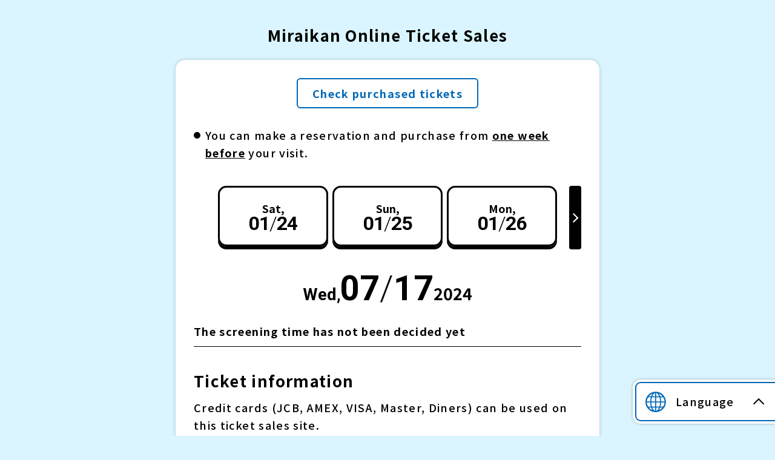

--- FILE ---
content_type: text/html; charset="EUC-JP"
request_url: https://ticket.miraikan.jst.go.jp/cgi-bin/pc/site/det.cgi?tsc=61000&ymd=2024-07-17
body_size: 91802
content:
<!doctype html>
<html lang="ja">
<head>
<meta charset="euc-jp">
<meta name="viewport" content="width=device-width, initial-scale=1">
<title>日本科学未来館 作品一覧</title>

<meta name="description" content="" />
<meta name="keywords" content="" />
<meta name="format-detection" content="telephone=no">
<link rel="shortcut icon" href="/pc/assets/common/img/favicon.ico">
<link rel="preconnect" href="https://fonts.googleapis.com">
<link rel="preconnect" href="https://fonts.gstatic.com" crossorigin>
<link rel="stylesheet" href="https://fonts.googleapis.com/css2?family=Noto+Sans+JP:wght@300;400;500;700;900&display=swap">
<link href="https://fonts.googleapis.com/css2?family=Roboto:wght@300;500;700&display=swap" rel="stylesheet">
<link rel="stylesheet" href="https://cdn.jsdelivr.net/npm/yakuhanjp@3.3.1/dist/css/yakuhanjp.min.css">
<link rel="stylesheet" href="/pc/assets/common/css/bootstrap.min.css" >
<link rel="stylesheet" href="/pc/assets/common/css/slick.css?var=2024_0328_0000" charset="UTF-8">
<link rel="stylesheet" href="/pc/assets/common/css/style.css?var=2024_0328_0000" charset="UTF-8">
<link rel="stylesheet" href="/pc/assets/common/css/style_custom.css?var=2024_0328_0000" charset="UTF-8">
<link rel="stylesheet" href="/pc/assets/common/css/jquery-ui.min.css?var=2024_0328_0000" charset="UTF-8">




<link rel="stylesheet" type="text/css" href="/pc/assets/schedule/css/style.css?ver=2024_0328_0000" media="screen">

<script src="https://j.wovn.io/1" data-wovnio="key=2IBCSx" async></script>
<script src="/pc/assets/common/js/jquery-3.5.1.min.js"></script>
<script src="/pc/assets/common/js/jquery-migrate-1.4.1.min.js"></script>
<script src="/pc/assets/common/js/jquery.easing.1.3.js"></script>
<script src="/pc/assets/common/js/jquery-ui.min.js"></script>
<script src="/pc/assets/common/js/datepicker-ja.js"></script>
<script src="/pc/assets/common/js/slick.min.js"></script>
<script src="/pc/js/function.js?var=2024_0328_0000"></script>


<script type="text/javascript" src="/pc/js/ticket.js?ver=2024_0328_0000" charset="UTF-8"></script>



</head>
<body class="">

<div id="wrapper">

	<header id="header">
		<h1>日本科学未来館オンラインチケット</h1>
	</header>
	<main id="main">

		<section class="com-sec1">
			
			<div class="com-inner1">
			
				<div class="com-wrap1">
					<a href="/cgi-bin/pc/rsvhst/list_shw.cgi?tsc=61000" class="com-button1"><span>購入済みチケットを確認する</span></a>
				</div>

				<ul class="com-list1">
					<li>ご来館の<span class="com-em1">1週間前</span>からご予約・購入いただけます。</li>
				</ul>



				<div class="com-schedule-tab1 com-slider1">
					<div class="slider">




						<div class="item true">
							<a href="/cgi-bin/pc/site/det.cgi?tsc=61000&ymd=2026-01-24">
								<div class="box ">
									<div class="dow content_en">Sat , </div>
									<div class="num roboto" wovn-ignore>01<span>/</span>24</div>
									<div class="dow content_ja">［ 土 ］</div>
								</div>
							</a>
						</div>




						<div class="item true">
							<a href="/cgi-bin/pc/site/det.cgi?tsc=61000&ymd=2026-01-25">
								<div class="box ">
									<div class="dow content_en">Sun , </div>
									<div class="num roboto" wovn-ignore>01<span>/</span>25</div>
									<div class="dow content_ja">［ 日 ］</div>
								</div>
							</a>
						</div>




						<div class="item true">
							<a href="/cgi-bin/pc/site/det.cgi?tsc=61000&ymd=2026-01-26">
								<div class="box ">
									<div class="dow content_en">Mon , </div>
									<div class="num roboto" wovn-ignore>01<span>/</span>26</div>
									<div class="dow content_ja">［ 月 ］</div>
								</div>
							</a>
						</div>



						<div class="item disabled">
							<div class="box ">
								<div class="dow content_en">Tue , </div>
								<div class="num roboto" wovn-ignore wovn-ignore>01<span>/</span>27</div>
								<div class="dow content_ja">［ 火 ］</div>
							</div>
						</div>




						<div class="item true">
							<a href="/cgi-bin/pc/site/det.cgi?tsc=61000&ymd=2026-01-28">
								<div class="box ">
									<div class="dow content_en">Wed , </div>
									<div class="num roboto" wovn-ignore>01<span>/</span>28</div>
									<div class="dow content_ja">［ 水 ］</div>
								</div>
							</a>
						</div>




						<div class="item true">
							<a href="/cgi-bin/pc/site/det.cgi?tsc=61000&ymd=2026-01-29">
								<div class="box ">
									<div class="dow content_en">Thu , </div>
									<div class="num roboto" wovn-ignore>01<span>/</span>29</div>
									<div class="dow content_ja">［ 木 ］</div>
								</div>
							</a>
						</div>




						<div class="item true">
							<a href="/cgi-bin/pc/site/det.cgi?tsc=61000&ymd=2026-01-30">
								<div class="box ">
									<div class="dow content_en">Fri , </div>
									<div class="num roboto" wovn-ignore>01<span>/</span>30</div>
									<div class="dow content_ja">［ 金 ］</div>
								</div>
							</a>
						</div>




						<div class="item true">
							<a href="/cgi-bin/pc/site/det.cgi?tsc=61000&ymd=2026-01-31">
								<div class="box ">
									<div class="dow content_en">Sat , </div>
									<div class="num roboto" wovn-ignore>01<span>/</span>31</div>
									<div class="dow content_ja">［ 土 ］</div>
								</div>
							</a>
						</div>




						<div class="item true">
							<a href="/cgi-bin/pc/site/det.cgi?tsc=61000&ymd=2026-02-01">
								<div class="box ">
									<div class="dow content_en">Sun , </div>
									<div class="num roboto" wovn-ignore>02<span>/</span>01</div>
									<div class="dow content_ja">［ 日 ］</div>
								</div>
							</a>
						</div>




						<div class="item true">
							<a href="/cgi-bin/pc/site/det.cgi?tsc=61000&ymd=2026-02-02">
								<div class="box ">
									<div class="dow content_en">Mon , </div>
									<div class="num roboto" wovn-ignore>02<span>/</span>02</div>
									<div class="dow content_ja">［ 月 ］</div>
								</div>
							</a>
						</div>



						<div class="item disabled">
							<div class="box ">
								<div class="dow content_en">Tue , </div>
								<div class="num roboto" wovn-ignore wovn-ignore>02<span>/</span>03</div>
								<div class="dow content_ja">［ 火 ］</div>
							</div>
						</div>




						<div class="item true">
							<a href="/cgi-bin/pc/site/det.cgi?tsc=61000&ymd=2026-02-04">
								<div class="box ">
									<div class="dow content_en">Wed , </div>
									<div class="num roboto" wovn-ignore>02<span>/</span>04</div>
									<div class="dow content_ja">［ 水 ］</div>
								</div>
							</a>
						</div>




						<div class="item true">
							<a href="/cgi-bin/pc/site/det.cgi?tsc=61000&ymd=2026-02-05">
								<div class="box ">
									<div class="dow content_en">Thu , </div>
									<div class="num roboto" wovn-ignore>02<span>/</span>05</div>
									<div class="dow content_ja">［ 木 ］</div>
								</div>
							</a>
						</div>




						<div class="item true">
							<a href="/cgi-bin/pc/site/det.cgi?tsc=61000&ymd=2026-02-06">
								<div class="box ">
									<div class="dow content_en">Fri , </div>
									<div class="num roboto" wovn-ignore>02<span>/</span>06</div>
									<div class="dow content_ja">［ 金 ］</div>
								</div>
							</a>
						</div>




						<div class="item true">
							<a href="/cgi-bin/pc/site/det.cgi?tsc=61000&ymd=2026-02-07">
								<div class="box ">
									<div class="dow content_en">Sat , </div>
									<div class="num roboto" wovn-ignore>02<span>/</span>07</div>
									<div class="dow content_ja">［ 土 ］</div>
								</div>
							</a>
						</div>




						<div class="item true">
							<a href="/cgi-bin/pc/site/det.cgi?tsc=61000&ymd=2026-02-08">
								<div class="box ">
									<div class="dow content_en">Sun , </div>
									<div class="num roboto" wovn-ignore>02<span>/</span>08</div>
									<div class="dow content_ja">［ 日 ］</div>
								</div>
							</a>
						</div>




						<div class="item true">
							<a href="/cgi-bin/pc/site/det.cgi?tsc=61000&ymd=2026-02-09">
								<div class="box ">
									<div class="dow content_en">Mon , </div>
									<div class="num roboto" wovn-ignore>02<span>/</span>09</div>
									<div class="dow content_ja">［ 月 ］</div>
								</div>
							</a>
						</div>



						<div class="item disabled">
							<div class="box ">
								<div class="dow content_en">Tue , </div>
								<div class="num roboto" wovn-ignore wovn-ignore>02<span>/</span>10</div>
								<div class="dow content_ja">［ 火 ］</div>
							</div>
						</div>




						<div class="item true">
							<a href="/cgi-bin/pc/site/det.cgi?tsc=61000&ymd=2026-02-11">
								<div class="box ">
									<div class="dow content_en">Wed , </div>
									<div class="num roboto" wovn-ignore>02<span>/</span>11</div>
									<div class="dow content_ja">［ 水 ］</div>
								</div>
							</a>
						</div>




						<div class="item true">
							<a href="/cgi-bin/pc/site/det.cgi?tsc=61000&ymd=2026-02-12">
								<div class="box ">
									<div class="dow content_en">Thu , </div>
									<div class="num roboto" wovn-ignore>02<span>/</span>12</div>
									<div class="dow content_ja">［ 木 ］</div>
								</div>
							</a>
						</div>




						<div class="item true">
							<a href="/cgi-bin/pc/site/det.cgi?tsc=61000&ymd=2026-02-13">
								<div class="box ">
									<div class="dow content_en">Fri , </div>
									<div class="num roboto" wovn-ignore>02<span>/</span>13</div>
									<div class="dow content_ja">［ 金 ］</div>
								</div>
							</a>
						</div>




						<div class="item true">
							<a href="/cgi-bin/pc/site/det.cgi?tsc=61000&ymd=2026-02-14">
								<div class="box ">
									<div class="dow content_en">Sat , </div>
									<div class="num roboto" wovn-ignore>02<span>/</span>14</div>
									<div class="dow content_ja">［ 土 ］</div>
								</div>
							</a>
						</div>




						<div class="item true">
							<a href="/cgi-bin/pc/site/det.cgi?tsc=61000&ymd=2026-02-15">
								<div class="box ">
									<div class="dow content_en">Sun , </div>
									<div class="num roboto" wovn-ignore>02<span>/</span>15</div>
									<div class="dow content_ja">［ 日 ］</div>
								</div>
							</a>
						</div>




						<div class="item true">
							<a href="/cgi-bin/pc/site/det.cgi?tsc=61000&ymd=2026-02-16">
								<div class="box ">
									<div class="dow content_en">Mon , </div>
									<div class="num roboto" wovn-ignore>02<span>/</span>16</div>
									<div class="dow content_ja">［ 月 ］</div>
								</div>
							</a>
						</div>



						<div class="item disabled">
							<div class="box ">
								<div class="dow content_en">Tue , </div>
								<div class="num roboto" wovn-ignore wovn-ignore>02<span>/</span>17</div>
								<div class="dow content_ja">［ 火 ］</div>
							</div>
						</div>




						<div class="item true">
							<a href="/cgi-bin/pc/site/det.cgi?tsc=61000&ymd=2026-02-18">
								<div class="box ">
									<div class="dow content_en">Wed , </div>
									<div class="num roboto" wovn-ignore>02<span>/</span>18</div>
									<div class="dow content_ja">［ 水 ］</div>
								</div>
							</a>
						</div>




						<div class="item true">
							<a href="/cgi-bin/pc/site/det.cgi?tsc=61000&ymd=2026-02-19">
								<div class="box ">
									<div class="dow content_en">Thu , </div>
									<div class="num roboto" wovn-ignore>02<span>/</span>19</div>
									<div class="dow content_ja">［ 木 ］</div>
								</div>
							</a>
						</div>




						<div class="item true">
							<a href="/cgi-bin/pc/site/det.cgi?tsc=61000&ymd=2026-02-20">
								<div class="box ">
									<div class="dow content_en">Fri , </div>
									<div class="num roboto" wovn-ignore>02<span>/</span>20</div>
									<div class="dow content_ja">［ 金 ］</div>
								</div>
							</a>
						</div>




						<div class="item true">
							<a href="/cgi-bin/pc/site/det.cgi?tsc=61000&ymd=2026-02-21">
								<div class="box ">
									<div class="dow content_en">Sat , </div>
									<div class="num roboto" wovn-ignore>02<span>/</span>21</div>
									<div class="dow content_ja">［ 土 ］</div>
								</div>
							</a>
						</div>




						<div class="item true">
							<a href="/cgi-bin/pc/site/det.cgi?tsc=61000&ymd=2026-02-22">
								<div class="box ">
									<div class="dow content_en">Sun , </div>
									<div class="num roboto" wovn-ignore>02<span>/</span>22</div>
									<div class="dow content_ja">［ 日 ］</div>
								</div>
							</a>
						</div>




						<div class="item true">
							<a href="/cgi-bin/pc/site/det.cgi?tsc=61000&ymd=2026-02-23">
								<div class="box ">
									<div class="dow content_en">Mon , </div>
									<div class="num roboto" wovn-ignore>02<span>/</span>23</div>
									<div class="dow content_ja">［ 月 ］</div>
								</div>
							</a>
						</div>



						<div class="item disabled">
							<div class="box ">
								<div class="dow content_en">Tue , </div>
								<div class="num roboto" wovn-ignore wovn-ignore>02<span>/</span>24</div>
								<div class="dow content_ja">［ 火 ］</div>
							</div>
						</div>




						<div class="item true">
							<a href="/cgi-bin/pc/site/det.cgi?tsc=61000&ymd=2026-02-25">
								<div class="box ">
									<div class="dow content_en">Wed , </div>
									<div class="num roboto" wovn-ignore>02<span>/</span>25</div>
									<div class="dow content_ja">［ 水 ］</div>
								</div>
							</a>
						</div>




						<div class="item true">
							<a href="/cgi-bin/pc/site/det.cgi?tsc=61000&ymd=2026-02-26">
								<div class="box ">
									<div class="dow content_en">Thu , </div>
									<div class="num roboto" wovn-ignore>02<span>/</span>26</div>
									<div class="dow content_ja">［ 木 ］</div>
								</div>
							</a>
						</div>




						<div class="item true">
							<a href="/cgi-bin/pc/site/det.cgi?tsc=61000&ymd=2026-02-27">
								<div class="box ">
									<div class="dow content_en">Fri , </div>
									<div class="num roboto" wovn-ignore>02<span>/</span>27</div>
									<div class="dow content_ja">［ 金 ］</div>
								</div>
							</a>
						</div>




						<div class="item true">
							<a href="/cgi-bin/pc/site/det.cgi?tsc=61000&ymd=2026-02-28">
								<div class="box ">
									<div class="dow content_en">Sat , </div>
									<div class="num roboto" wovn-ignore>02<span>/</span>28</div>
									<div class="dow content_ja">［ 土 ］</div>
								</div>
							</a>
						</div>




						<div class="item true">
							<a href="/cgi-bin/pc/site/det.cgi?tsc=61000&ymd=2026-03-01">
								<div class="box ">
									<div class="dow content_en">Sun , </div>
									<div class="num roboto" wovn-ignore>03<span>/</span>01</div>
									<div class="dow content_ja">［ 日 ］</div>
								</div>
							</a>
						</div>




						<div class="item true">
							<a href="/cgi-bin/pc/site/det.cgi?tsc=61000&ymd=2026-03-02">
								<div class="box ">
									<div class="dow content_en">Mon , </div>
									<div class="num roboto" wovn-ignore>03<span>/</span>02</div>
									<div class="dow content_ja">［ 月 ］</div>
								</div>
							</a>
						</div>



						<div class="item disabled">
							<div class="box ">
								<div class="dow content_en">Tue , </div>
								<div class="num roboto" wovn-ignore wovn-ignore>03<span>/</span>03</div>
								<div class="dow content_ja">［ 火 ］</div>
							</div>
						</div>




						<div class="item true">
							<a href="/cgi-bin/pc/site/det.cgi?tsc=61000&ymd=2026-03-04">
								<div class="box ">
									<div class="dow content_en">Wed , </div>
									<div class="num roboto" wovn-ignore>03<span>/</span>04</div>
									<div class="dow content_ja">［ 水 ］</div>
								</div>
							</a>
						</div>




						<div class="item true">
							<a href="/cgi-bin/pc/site/det.cgi?tsc=61000&ymd=2026-03-05">
								<div class="box ">
									<div class="dow content_en">Thu , </div>
									<div class="num roboto" wovn-ignore>03<span>/</span>05</div>
									<div class="dow content_ja">［ 木 ］</div>
								</div>
							</a>
						</div>




						<div class="item true">
							<a href="/cgi-bin/pc/site/det.cgi?tsc=61000&ymd=2026-03-06">
								<div class="box ">
									<div class="dow content_en">Fri , </div>
									<div class="num roboto" wovn-ignore>03<span>/</span>06</div>
									<div class="dow content_ja">［ 金 ］</div>
								</div>
							</a>
						</div>




						<div class="item true">
							<a href="/cgi-bin/pc/site/det.cgi?tsc=61000&ymd=2026-03-07">
								<div class="box ">
									<div class="dow content_en">Sat , </div>
									<div class="num roboto" wovn-ignore>03<span>/</span>07</div>
									<div class="dow content_ja">［ 土 ］</div>
								</div>
							</a>
						</div>




						<div class="item true">
							<a href="/cgi-bin/pc/site/det.cgi?tsc=61000&ymd=2026-03-08">
								<div class="box ">
									<div class="dow content_en">Sun , </div>
									<div class="num roboto" wovn-ignore>03<span>/</span>08</div>
									<div class="dow content_ja">［ 日 ］</div>
								</div>
							</a>
						</div>




						<div class="item true">
							<a href="/cgi-bin/pc/site/det.cgi?tsc=61000&ymd=2026-03-09">
								<div class="box ">
									<div class="dow content_en">Mon , </div>
									<div class="num roboto" wovn-ignore>03<span>/</span>09</div>
									<div class="dow content_ja">［ 月 ］</div>
								</div>
							</a>
						</div>



						<div class="item disabled">
							<div class="box ">
								<div class="dow content_en">Tue , </div>
								<div class="num roboto" wovn-ignore wovn-ignore>03<span>/</span>10</div>
								<div class="dow content_ja">［ 火 ］</div>
							</div>
						</div>




						<div class="item true">
							<a href="/cgi-bin/pc/site/det.cgi?tsc=61000&ymd=2026-03-11">
								<div class="box ">
									<div class="dow content_en">Wed , </div>
									<div class="num roboto" wovn-ignore>03<span>/</span>11</div>
									<div class="dow content_ja">［ 水 ］</div>
								</div>
							</a>
						</div>




						<div class="item true">
							<a href="/cgi-bin/pc/site/det.cgi?tsc=61000&ymd=2026-03-12">
								<div class="box ">
									<div class="dow content_en">Thu , </div>
									<div class="num roboto" wovn-ignore>03<span>/</span>12</div>
									<div class="dow content_ja">［ 木 ］</div>
								</div>
							</a>
						</div>




						<div class="item true">
							<a href="/cgi-bin/pc/site/det.cgi?tsc=61000&ymd=2026-03-13">
								<div class="box ">
									<div class="dow content_en">Fri , </div>
									<div class="num roboto" wovn-ignore>03<span>/</span>13</div>
									<div class="dow content_ja">［ 金 ］</div>
								</div>
							</a>
						</div>




						<div class="item true">
							<a href="/cgi-bin/pc/site/det.cgi?tsc=61000&ymd=2026-03-14">
								<div class="box ">
									<div class="dow content_en">Sat , </div>
									<div class="num roboto" wovn-ignore>03<span>/</span>14</div>
									<div class="dow content_ja">［ 土 ］</div>
								</div>
							</a>
						</div>




						<div class="item true">
							<a href="/cgi-bin/pc/site/det.cgi?tsc=61000&ymd=2026-03-15">
								<div class="box ">
									<div class="dow content_en">Sun , </div>
									<div class="num roboto" wovn-ignore>03<span>/</span>15</div>
									<div class="dow content_ja">［ 日 ］</div>
								</div>
							</a>
						</div>




						<div class="item true">
							<a href="/cgi-bin/pc/site/det.cgi?tsc=61000&ymd=2026-03-16">
								<div class="box ">
									<div class="dow content_en">Mon , </div>
									<div class="num roboto" wovn-ignore>03<span>/</span>16</div>
									<div class="dow content_ja">［ 月 ］</div>
								</div>
							</a>
						</div>



						<div class="item disabled">
							<div class="box ">
								<div class="dow content_en">Tue , </div>
								<div class="num roboto" wovn-ignore wovn-ignore>03<span>/</span>17</div>
								<div class="dow content_ja">［ 火 ］</div>
							</div>
						</div>




						<div class="item true">
							<a href="/cgi-bin/pc/site/det.cgi?tsc=61000&ymd=2026-03-18">
								<div class="box ">
									<div class="dow content_en">Wed , </div>
									<div class="num roboto" wovn-ignore>03<span>/</span>18</div>
									<div class="dow content_ja">［ 水 ］</div>
								</div>
							</a>
						</div>




						<div class="item true">
							<a href="/cgi-bin/pc/site/det.cgi?tsc=61000&ymd=2026-03-19">
								<div class="box ">
									<div class="dow content_en">Thu , </div>
									<div class="num roboto" wovn-ignore>03<span>/</span>19</div>
									<div class="dow content_ja">［ 木 ］</div>
								</div>
							</a>
						</div>




						<div class="item true">
							<a href="/cgi-bin/pc/site/det.cgi?tsc=61000&ymd=2026-03-20">
								<div class="box ">
									<div class="dow content_en">Fri , </div>
									<div class="num roboto" wovn-ignore>03<span>/</span>20</div>
									<div class="dow content_ja">［ 金 ］</div>
								</div>
							</a>
						</div>




						<div class="item true">
							<a href="/cgi-bin/pc/site/det.cgi?tsc=61000&ymd=2026-03-21">
								<div class="box ">
									<div class="dow content_en">Sat , </div>
									<div class="num roboto" wovn-ignore>03<span>/</span>21</div>
									<div class="dow content_ja">［ 土 ］</div>
								</div>
							</a>
						</div>




						<div class="item true">
							<a href="/cgi-bin/pc/site/det.cgi?tsc=61000&ymd=2026-03-22">
								<div class="box ">
									<div class="dow content_en">Sun , </div>
									<div class="num roboto" wovn-ignore>03<span>/</span>22</div>
									<div class="dow content_ja">［ 日 ］</div>
								</div>
							</a>
						</div>




						<div class="item true">
							<a href="/cgi-bin/pc/site/det.cgi?tsc=61000&ymd=2026-03-23">
								<div class="box ">
									<div class="dow content_en">Mon , </div>
									<div class="num roboto" wovn-ignore>03<span>/</span>23</div>
									<div class="dow content_ja">［ 月 ］</div>
								</div>
							</a>
						</div>



						<div class="item disabled">
							<div class="box ">
								<div class="dow content_en">Tue , </div>
								<div class="num roboto" wovn-ignore wovn-ignore>03<span>/</span>24</div>
								<div class="dow content_ja">［ 火 ］</div>
							</div>
						</div>




						<div class="item true">
							<a href="/cgi-bin/pc/site/det.cgi?tsc=61000&ymd=2026-03-25">
								<div class="box ">
									<div class="dow content_en">Wed , </div>
									<div class="num roboto" wovn-ignore>03<span>/</span>25</div>
									<div class="dow content_ja">［ 水 ］</div>
								</div>
							</a>
						</div>




						<div class="item true">
							<a href="/cgi-bin/pc/site/det.cgi?tsc=61000&ymd=2026-03-26">
								<div class="box ">
									<div class="dow content_en">Thu , </div>
									<div class="num roboto" wovn-ignore>03<span>/</span>26</div>
									<div class="dow content_ja">［ 木 ］</div>
								</div>
							</a>
						</div>




						<div class="item true">
							<a href="/cgi-bin/pc/site/det.cgi?tsc=61000&ymd=2026-03-27">
								<div class="box ">
									<div class="dow content_en">Fri , </div>
									<div class="num roboto" wovn-ignore>03<span>/</span>27</div>
									<div class="dow content_ja">［ 金 ］</div>
								</div>
							</a>
						</div>




						<div class="item true">
							<a href="/cgi-bin/pc/site/det.cgi?tsc=61000&ymd=2026-03-28">
								<div class="box ">
									<div class="dow content_en">Sat , </div>
									<div class="num roboto" wovn-ignore>03<span>/</span>28</div>
									<div class="dow content_ja">［ 土 ］</div>
								</div>
							</a>
						</div>




						<div class="item true">
							<a href="/cgi-bin/pc/site/det.cgi?tsc=61000&ymd=2026-03-29">
								<div class="box ">
									<div class="dow content_en">Sun , </div>
									<div class="num roboto" wovn-ignore>03<span>/</span>29</div>
									<div class="dow content_ja">［ 日 ］</div>
								</div>
							</a>
						</div>




						<div class="item true">
							<a href="/cgi-bin/pc/site/det.cgi?tsc=61000&ymd=2026-03-30">
								<div class="box ">
									<div class="dow content_en">Mon , </div>
									<div class="num roboto" wovn-ignore>03<span>/</span>30</div>
									<div class="dow content_ja">［ 月 ］</div>
								</div>
							</a>
						</div>




						<div class="item true">
							<a href="/cgi-bin/pc/site/det.cgi?tsc=61000&ymd=2026-03-31">
								<div class="box ">
									<div class="dow content_en">Tue , </div>
									<div class="num roboto" wovn-ignore>03<span>/</span>31</div>
									<div class="dow content_ja">［ 火 ］</div>
								</div>
							</a>
						</div>




						<div class="item true">
							<a href="/cgi-bin/pc/site/det.cgi?tsc=61000&ymd=2026-04-01">
								<div class="box ">
									<div class="dow content_en">Wed , </div>
									<div class="num roboto" wovn-ignore>04<span>/</span>01</div>
									<div class="dow content_ja">［ 水 ］</div>
								</div>
							</a>
						</div>




						<div class="item true">
							<a href="/cgi-bin/pc/site/det.cgi?tsc=61000&ymd=2026-04-02">
								<div class="box ">
									<div class="dow content_en">Thu , </div>
									<div class="num roboto" wovn-ignore>04<span>/</span>02</div>
									<div class="dow content_ja">［ 木 ］</div>
								</div>
							</a>
						</div>




						<div class="item true">
							<a href="/cgi-bin/pc/site/det.cgi?tsc=61000&ymd=2026-04-03">
								<div class="box ">
									<div class="dow content_en">Fri , </div>
									<div class="num roboto" wovn-ignore>04<span>/</span>03</div>
									<div class="dow content_ja">［ 金 ］</div>
								</div>
							</a>
						</div>




						<div class="item true">
							<a href="/cgi-bin/pc/site/det.cgi?tsc=61000&ymd=2026-04-04">
								<div class="box ">
									<div class="dow content_en">Sat , </div>
									<div class="num roboto" wovn-ignore>04<span>/</span>04</div>
									<div class="dow content_ja">［ 土 ］</div>
								</div>
							</a>
						</div>




						<div class="item true">
							<a href="/cgi-bin/pc/site/det.cgi?tsc=61000&ymd=2026-04-05">
								<div class="box ">
									<div class="dow content_en">Sun , </div>
									<div class="num roboto" wovn-ignore>04<span>/</span>05</div>
									<div class="dow content_ja">［ 日 ］</div>
								</div>
							</a>
						</div>




						<div class="item true">
							<a href="/cgi-bin/pc/site/det.cgi?tsc=61000&ymd=2026-04-06">
								<div class="box ">
									<div class="dow content_en">Mon , </div>
									<div class="num roboto" wovn-ignore>04<span>/</span>06</div>
									<div class="dow content_ja">［ 月 ］</div>
								</div>
							</a>
						</div>



						<div class="item disabled">
							<div class="box ">
								<div class="dow content_en">Tue , </div>
								<div class="num roboto" wovn-ignore wovn-ignore>04<span>/</span>07</div>
								<div class="dow content_ja">［ 火 ］</div>
							</div>
						</div>




						<div class="item true">
							<a href="/cgi-bin/pc/site/det.cgi?tsc=61000&ymd=2026-04-08">
								<div class="box ">
									<div class="dow content_en">Wed , </div>
									<div class="num roboto" wovn-ignore>04<span>/</span>08</div>
									<div class="dow content_ja">［ 水 ］</div>
								</div>
							</a>
						</div>




						<div class="item true">
							<a href="/cgi-bin/pc/site/det.cgi?tsc=61000&ymd=2026-04-09">
								<div class="box ">
									<div class="dow content_en">Thu , </div>
									<div class="num roboto" wovn-ignore>04<span>/</span>09</div>
									<div class="dow content_ja">［ 木 ］</div>
								</div>
							</a>
						</div>




						<div class="item true">
							<a href="/cgi-bin/pc/site/det.cgi?tsc=61000&ymd=2026-04-10">
								<div class="box ">
									<div class="dow content_en">Fri , </div>
									<div class="num roboto" wovn-ignore>04<span>/</span>10</div>
									<div class="dow content_ja">［ 金 ］</div>
								</div>
							</a>
						</div>




						<div class="item true">
							<a href="/cgi-bin/pc/site/det.cgi?tsc=61000&ymd=2026-04-11">
								<div class="box ">
									<div class="dow content_en">Sat , </div>
									<div class="num roboto" wovn-ignore>04<span>/</span>11</div>
									<div class="dow content_ja">［ 土 ］</div>
								</div>
							</a>
						</div>




						<div class="item true">
							<a href="/cgi-bin/pc/site/det.cgi?tsc=61000&ymd=2026-04-12">
								<div class="box ">
									<div class="dow content_en">Sun , </div>
									<div class="num roboto" wovn-ignore>04<span>/</span>12</div>
									<div class="dow content_ja">［ 日 ］</div>
								</div>
							</a>
						</div>




						<div class="item true">
							<a href="/cgi-bin/pc/site/det.cgi?tsc=61000&ymd=2026-04-13">
								<div class="box ">
									<div class="dow content_en">Mon , </div>
									<div class="num roboto" wovn-ignore>04<span>/</span>13</div>
									<div class="dow content_ja">［ 月 ］</div>
								</div>
							</a>
						</div>



						<div class="item disabled">
							<div class="box ">
								<div class="dow content_en">Tue , </div>
								<div class="num roboto" wovn-ignore wovn-ignore>04<span>/</span>14</div>
								<div class="dow content_ja">［ 火 ］</div>
							</div>
						</div>




						<div class="item true">
							<a href="/cgi-bin/pc/site/det.cgi?tsc=61000&ymd=2026-04-15">
								<div class="box ">
									<div class="dow content_en">Wed , </div>
									<div class="num roboto" wovn-ignore>04<span>/</span>15</div>
									<div class="dow content_ja">［ 水 ］</div>
								</div>
							</a>
						</div>




						<div class="item true">
							<a href="/cgi-bin/pc/site/det.cgi?tsc=61000&ymd=2026-04-16">
								<div class="box ">
									<div class="dow content_en">Thu , </div>
									<div class="num roboto" wovn-ignore>04<span>/</span>16</div>
									<div class="dow content_ja">［ 木 ］</div>
								</div>
							</a>
						</div>




						<div class="item true">
							<a href="/cgi-bin/pc/site/det.cgi?tsc=61000&ymd=2026-04-17">
								<div class="box ">
									<div class="dow content_en">Fri , </div>
									<div class="num roboto" wovn-ignore>04<span>/</span>17</div>
									<div class="dow content_ja">［ 金 ］</div>
								</div>
							</a>
						</div>




						<div class="item true">
							<a href="/cgi-bin/pc/site/det.cgi?tsc=61000&ymd=2026-04-18">
								<div class="box ">
									<div class="dow content_en">Sat , </div>
									<div class="num roboto" wovn-ignore>04<span>/</span>18</div>
									<div class="dow content_ja">［ 土 ］</div>
								</div>
							</a>
						</div>




						<div class="item true">
							<a href="/cgi-bin/pc/site/det.cgi?tsc=61000&ymd=2026-04-19">
								<div class="box ">
									<div class="dow content_en">Sun , </div>
									<div class="num roboto" wovn-ignore>04<span>/</span>19</div>
									<div class="dow content_ja">［ 日 ］</div>
								</div>
							</a>
						</div>




						<div class="item true">
							<a href="/cgi-bin/pc/site/det.cgi?tsc=61000&ymd=2026-04-20">
								<div class="box ">
									<div class="dow content_en">Mon , </div>
									<div class="num roboto" wovn-ignore>04<span>/</span>20</div>
									<div class="dow content_ja">［ 月 ］</div>
								</div>
							</a>
						</div>



						<div class="item disabled">
							<div class="box ">
								<div class="dow content_en">Tue , </div>
								<div class="num roboto" wovn-ignore wovn-ignore>04<span>/</span>21</div>
								<div class="dow content_ja">［ 火 ］</div>
							</div>
						</div>




						<div class="item true">
							<a href="/cgi-bin/pc/site/det.cgi?tsc=61000&ymd=2026-04-22">
								<div class="box ">
									<div class="dow content_en">Wed , </div>
									<div class="num roboto" wovn-ignore>04<span>/</span>22</div>
									<div class="dow content_ja">［ 水 ］</div>
								</div>
							</a>
						</div>




						<div class="item true">
							<a href="/cgi-bin/pc/site/det.cgi?tsc=61000&ymd=2026-04-23">
								<div class="box ">
									<div class="dow content_en">Thu , </div>
									<div class="num roboto" wovn-ignore>04<span>/</span>23</div>
									<div class="dow content_ja">［ 木 ］</div>
								</div>
							</a>
						</div>




						<div class="item true">
							<a href="/cgi-bin/pc/site/det.cgi?tsc=61000&ymd=2026-04-24">
								<div class="box ">
									<div class="dow content_en">Fri , </div>
									<div class="num roboto" wovn-ignore>04<span>/</span>24</div>
									<div class="dow content_ja">［ 金 ］</div>
								</div>
							</a>
						</div>




						<div class="item true">
							<a href="/cgi-bin/pc/site/det.cgi?tsc=61000&ymd=2026-04-25">
								<div class="box ">
									<div class="dow content_en">Sat , </div>
									<div class="num roboto" wovn-ignore>04<span>/</span>25</div>
									<div class="dow content_ja">［ 土 ］</div>
								</div>
							</a>
						</div>




						<div class="item true">
							<a href="/cgi-bin/pc/site/det.cgi?tsc=61000&ymd=2026-04-26">
								<div class="box ">
									<div class="dow content_en">Sun , </div>
									<div class="num roboto" wovn-ignore>04<span>/</span>26</div>
									<div class="dow content_ja">［ 日 ］</div>
								</div>
							</a>
						</div>




						<div class="item true">
							<a href="/cgi-bin/pc/site/det.cgi?tsc=61000&ymd=2026-04-27">
								<div class="box ">
									<div class="dow content_en">Mon , </div>
									<div class="num roboto" wovn-ignore>04<span>/</span>27</div>
									<div class="dow content_ja">［ 月 ］</div>
								</div>
							</a>
						</div>




						<div class="item true">
							<a href="/cgi-bin/pc/site/det.cgi?tsc=61000&ymd=2026-04-28">
								<div class="box ">
									<div class="dow content_en">Tue , </div>
									<div class="num roboto" wovn-ignore>04<span>/</span>28</div>
									<div class="dow content_ja">［ 火 ］</div>
								</div>
							</a>
						</div>




						<div class="item true">
							<a href="/cgi-bin/pc/site/det.cgi?tsc=61000&ymd=2026-04-29">
								<div class="box ">
									<div class="dow content_en">Wed , </div>
									<div class="num roboto" wovn-ignore>04<span>/</span>29</div>
									<div class="dow content_ja">［ 水 ］</div>
								</div>
							</a>
						</div>




						<div class="item true">
							<a href="/cgi-bin/pc/site/det.cgi?tsc=61000&ymd=2026-04-30">
								<div class="box ">
									<div class="dow content_en">Thu , </div>
									<div class="num roboto" wovn-ignore>04<span>/</span>30</div>
									<div class="dow content_ja">［ 木 ］</div>
								</div>
							</a>
						</div>




						<div class="item true">
							<a href="/cgi-bin/pc/site/det.cgi?tsc=61000&ymd=2026-05-01">
								<div class="box ">
									<div class="dow content_en">Fri , </div>
									<div class="num roboto" wovn-ignore>05<span>/</span>01</div>
									<div class="dow content_ja">［ 金 ］</div>
								</div>
							</a>
						</div>




						<div class="item true">
							<a href="/cgi-bin/pc/site/det.cgi?tsc=61000&ymd=2026-05-02">
								<div class="box ">
									<div class="dow content_en">Sat , </div>
									<div class="num roboto" wovn-ignore>05<span>/</span>02</div>
									<div class="dow content_ja">［ 土 ］</div>
								</div>
							</a>
						</div>




						<div class="item true">
							<a href="/cgi-bin/pc/site/det.cgi?tsc=61000&ymd=2026-05-03">
								<div class="box ">
									<div class="dow content_en">Sun , </div>
									<div class="num roboto" wovn-ignore>05<span>/</span>03</div>
									<div class="dow content_ja">［ 日 ］</div>
								</div>
							</a>
						</div>




						<div class="item true">
							<a href="/cgi-bin/pc/site/det.cgi?tsc=61000&ymd=2026-05-04">
								<div class="box ">
									<div class="dow content_en">Mon , </div>
									<div class="num roboto" wovn-ignore>05<span>/</span>04</div>
									<div class="dow content_ja">［ 月 ］</div>
								</div>
							</a>
						</div>




						<div class="item true">
							<a href="/cgi-bin/pc/site/det.cgi?tsc=61000&ymd=2026-05-05">
								<div class="box ">
									<div class="dow content_en">Tue , </div>
									<div class="num roboto" wovn-ignore>05<span>/</span>05</div>
									<div class="dow content_ja">［ 火 ］</div>
								</div>
							</a>
						</div>




						<div class="item true">
							<a href="/cgi-bin/pc/site/det.cgi?tsc=61000&ymd=2026-05-06">
								<div class="box ">
									<div class="dow content_en">Wed , </div>
									<div class="num roboto" wovn-ignore>05<span>/</span>06</div>
									<div class="dow content_ja">［ 水 ］</div>
								</div>
							</a>
						</div>




						<div class="item true">
							<a href="/cgi-bin/pc/site/det.cgi?tsc=61000&ymd=2026-05-07">
								<div class="box ">
									<div class="dow content_en">Thu , </div>
									<div class="num roboto" wovn-ignore>05<span>/</span>07</div>
									<div class="dow content_ja">［ 木 ］</div>
								</div>
							</a>
						</div>




						<div class="item true">
							<a href="/cgi-bin/pc/site/det.cgi?tsc=61000&ymd=2026-05-08">
								<div class="box ">
									<div class="dow content_en">Fri , </div>
									<div class="num roboto" wovn-ignore>05<span>/</span>08</div>
									<div class="dow content_ja">［ 金 ］</div>
								</div>
							</a>
						</div>




						<div class="item true">
							<a href="/cgi-bin/pc/site/det.cgi?tsc=61000&ymd=2026-05-09">
								<div class="box ">
									<div class="dow content_en">Sat , </div>
									<div class="num roboto" wovn-ignore>05<span>/</span>09</div>
									<div class="dow content_ja">［ 土 ］</div>
								</div>
							</a>
						</div>




						<div class="item true">
							<a href="/cgi-bin/pc/site/det.cgi?tsc=61000&ymd=2026-05-10">
								<div class="box ">
									<div class="dow content_en">Sun , </div>
									<div class="num roboto" wovn-ignore>05<span>/</span>10</div>
									<div class="dow content_ja">［ 日 ］</div>
								</div>
							</a>
						</div>




						<div class="item true">
							<a href="/cgi-bin/pc/site/det.cgi?tsc=61000&ymd=2026-05-11">
								<div class="box ">
									<div class="dow content_en">Mon , </div>
									<div class="num roboto" wovn-ignore>05<span>/</span>11</div>
									<div class="dow content_ja">［ 月 ］</div>
								</div>
							</a>
						</div>



						<div class="item disabled">
							<div class="box ">
								<div class="dow content_en">Tue , </div>
								<div class="num roboto" wovn-ignore wovn-ignore>05<span>/</span>12</div>
								<div class="dow content_ja">［ 火 ］</div>
							</div>
						</div>




						<div class="item true">
							<a href="/cgi-bin/pc/site/det.cgi?tsc=61000&ymd=2026-05-13">
								<div class="box ">
									<div class="dow content_en">Wed , </div>
									<div class="num roboto" wovn-ignore>05<span>/</span>13</div>
									<div class="dow content_ja">［ 水 ］</div>
								</div>
							</a>
						</div>




						<div class="item true">
							<a href="/cgi-bin/pc/site/det.cgi?tsc=61000&ymd=2026-05-14">
								<div class="box ">
									<div class="dow content_en">Thu , </div>
									<div class="num roboto" wovn-ignore>05<span>/</span>14</div>
									<div class="dow content_ja">［ 木 ］</div>
								</div>
							</a>
						</div>




						<div class="item true">
							<a href="/cgi-bin/pc/site/det.cgi?tsc=61000&ymd=2026-05-15">
								<div class="box ">
									<div class="dow content_en">Fri , </div>
									<div class="num roboto" wovn-ignore>05<span>/</span>15</div>
									<div class="dow content_ja">［ 金 ］</div>
								</div>
							</a>
						</div>




						<div class="item true">
							<a href="/cgi-bin/pc/site/det.cgi?tsc=61000&ymd=2026-05-16">
								<div class="box ">
									<div class="dow content_en">Sat , </div>
									<div class="num roboto" wovn-ignore>05<span>/</span>16</div>
									<div class="dow content_ja">［ 土 ］</div>
								</div>
							</a>
						</div>




						<div class="item true">
							<a href="/cgi-bin/pc/site/det.cgi?tsc=61000&ymd=2026-05-17">
								<div class="box ">
									<div class="dow content_en">Sun , </div>
									<div class="num roboto" wovn-ignore>05<span>/</span>17</div>
									<div class="dow content_ja">［ 日 ］</div>
								</div>
							</a>
						</div>




						<div class="item true">
							<a href="/cgi-bin/pc/site/det.cgi?tsc=61000&ymd=2026-05-18">
								<div class="box ">
									<div class="dow content_en">Mon , </div>
									<div class="num roboto" wovn-ignore>05<span>/</span>18</div>
									<div class="dow content_ja">［ 月 ］</div>
								</div>
							</a>
						</div>



						<div class="item disabled">
							<div class="box ">
								<div class="dow content_en">Tue , </div>
								<div class="num roboto" wovn-ignore wovn-ignore>05<span>/</span>19</div>
								<div class="dow content_ja">［ 火 ］</div>
							</div>
						</div>




						<div class="item true">
							<a href="/cgi-bin/pc/site/det.cgi?tsc=61000&ymd=2026-05-20">
								<div class="box ">
									<div class="dow content_en">Wed , </div>
									<div class="num roboto" wovn-ignore>05<span>/</span>20</div>
									<div class="dow content_ja">［ 水 ］</div>
								</div>
							</a>
						</div>




						<div class="item true">
							<a href="/cgi-bin/pc/site/det.cgi?tsc=61000&ymd=2026-05-21">
								<div class="box ">
									<div class="dow content_en">Thu , </div>
									<div class="num roboto" wovn-ignore>05<span>/</span>21</div>
									<div class="dow content_ja">［ 木 ］</div>
								</div>
							</a>
						</div>




						<div class="item true">
							<a href="/cgi-bin/pc/site/det.cgi?tsc=61000&ymd=2026-05-22">
								<div class="box ">
									<div class="dow content_en">Fri , </div>
									<div class="num roboto" wovn-ignore>05<span>/</span>22</div>
									<div class="dow content_ja">［ 金 ］</div>
								</div>
							</a>
						</div>




						<div class="item true">
							<a href="/cgi-bin/pc/site/det.cgi?tsc=61000&ymd=2026-05-23">
								<div class="box ">
									<div class="dow content_en">Sat , </div>
									<div class="num roboto" wovn-ignore>05<span>/</span>23</div>
									<div class="dow content_ja">［ 土 ］</div>
								</div>
							</a>
						</div>




						<div class="item true">
							<a href="/cgi-bin/pc/site/det.cgi?tsc=61000&ymd=2026-05-24">
								<div class="box ">
									<div class="dow content_en">Sun , </div>
									<div class="num roboto" wovn-ignore>05<span>/</span>24</div>
									<div class="dow content_ja">［ 日 ］</div>
								</div>
							</a>
						</div>




						<div class="item true">
							<a href="/cgi-bin/pc/site/det.cgi?tsc=61000&ymd=2026-05-25">
								<div class="box ">
									<div class="dow content_en">Mon , </div>
									<div class="num roboto" wovn-ignore>05<span>/</span>25</div>
									<div class="dow content_ja">［ 月 ］</div>
								</div>
							</a>
						</div>



						<div class="item disabled">
							<div class="box ">
								<div class="dow content_en">Tue , </div>
								<div class="num roboto" wovn-ignore wovn-ignore>05<span>/</span>26</div>
								<div class="dow content_ja">［ 火 ］</div>
							</div>
						</div>




						<div class="item true">
							<a href="/cgi-bin/pc/site/det.cgi?tsc=61000&ymd=2026-05-27">
								<div class="box ">
									<div class="dow content_en">Wed , </div>
									<div class="num roboto" wovn-ignore>05<span>/</span>27</div>
									<div class="dow content_ja">［ 水 ］</div>
								</div>
							</a>
						</div>




						<div class="item true">
							<a href="/cgi-bin/pc/site/det.cgi?tsc=61000&ymd=2026-05-28">
								<div class="box ">
									<div class="dow content_en">Thu , </div>
									<div class="num roboto" wovn-ignore>05<span>/</span>28</div>
									<div class="dow content_ja">［ 木 ］</div>
								</div>
							</a>
						</div>




						<div class="item true">
							<a href="/cgi-bin/pc/site/det.cgi?tsc=61000&ymd=2026-05-29">
								<div class="box ">
									<div class="dow content_en">Fri , </div>
									<div class="num roboto" wovn-ignore>05<span>/</span>29</div>
									<div class="dow content_ja">［ 金 ］</div>
								</div>
							</a>
						</div>




						<div class="item true">
							<a href="/cgi-bin/pc/site/det.cgi?tsc=61000&ymd=2026-05-30">
								<div class="box ">
									<div class="dow content_en">Sat , </div>
									<div class="num roboto" wovn-ignore>05<span>/</span>30</div>
									<div class="dow content_ja">［ 土 ］</div>
								</div>
							</a>
						</div>




						<div class="item true">
							<a href="/cgi-bin/pc/site/det.cgi?tsc=61000&ymd=2026-05-31">
								<div class="box ">
									<div class="dow content_en">Sun , </div>
									<div class="num roboto" wovn-ignore>05<span>/</span>31</div>
									<div class="dow content_ja">［ 日 ］</div>
								</div>
							</a>
						</div>




						<div class="item true">
							<a href="/cgi-bin/pc/site/det.cgi?tsc=61000&ymd=2026-06-01">
								<div class="box ">
									<div class="dow content_en">Mon , </div>
									<div class="num roboto" wovn-ignore>06<span>/</span>01</div>
									<div class="dow content_ja">［ 月 ］</div>
								</div>
							</a>
						</div>



						<div class="item disabled">
							<div class="box ">
								<div class="dow content_en">Tue , </div>
								<div class="num roboto" wovn-ignore wovn-ignore>06<span>/</span>02</div>
								<div class="dow content_ja">［ 火 ］</div>
							</div>
						</div>




						<div class="item true">
							<a href="/cgi-bin/pc/site/det.cgi?tsc=61000&ymd=2026-06-03">
								<div class="box ">
									<div class="dow content_en">Wed , </div>
									<div class="num roboto" wovn-ignore>06<span>/</span>03</div>
									<div class="dow content_ja">［ 水 ］</div>
								</div>
							</a>
						</div>




						<div class="item true">
							<a href="/cgi-bin/pc/site/det.cgi?tsc=61000&ymd=2026-06-04">
								<div class="box ">
									<div class="dow content_en">Thu , </div>
									<div class="num roboto" wovn-ignore>06<span>/</span>04</div>
									<div class="dow content_ja">［ 木 ］</div>
								</div>
							</a>
						</div>




						<div class="item true">
							<a href="/cgi-bin/pc/site/det.cgi?tsc=61000&ymd=2026-06-05">
								<div class="box ">
									<div class="dow content_en">Fri , </div>
									<div class="num roboto" wovn-ignore>06<span>/</span>05</div>
									<div class="dow content_ja">［ 金 ］</div>
								</div>
							</a>
						</div>




						<div class="item true">
							<a href="/cgi-bin/pc/site/det.cgi?tsc=61000&ymd=2026-06-06">
								<div class="box ">
									<div class="dow content_en">Sat , </div>
									<div class="num roboto" wovn-ignore>06<span>/</span>06</div>
									<div class="dow content_ja">［ 土 ］</div>
								</div>
							</a>
						</div>




						<div class="item true">
							<a href="/cgi-bin/pc/site/det.cgi?tsc=61000&ymd=2026-06-07">
								<div class="box ">
									<div class="dow content_en">Sun , </div>
									<div class="num roboto" wovn-ignore>06<span>/</span>07</div>
									<div class="dow content_ja">［ 日 ］</div>
								</div>
							</a>
						</div>




						<div class="item true">
							<a href="/cgi-bin/pc/site/det.cgi?tsc=61000&ymd=2026-06-08">
								<div class="box ">
									<div class="dow content_en">Mon , </div>
									<div class="num roboto" wovn-ignore>06<span>/</span>08</div>
									<div class="dow content_ja">［ 月 ］</div>
								</div>
							</a>
						</div>



						<div class="item disabled">
							<div class="box ">
								<div class="dow content_en">Tue , </div>
								<div class="num roboto" wovn-ignore wovn-ignore>06<span>/</span>09</div>
								<div class="dow content_ja">［ 火 ］</div>
							</div>
						</div>




						<div class="item true">
							<a href="/cgi-bin/pc/site/det.cgi?tsc=61000&ymd=2026-06-10">
								<div class="box ">
									<div class="dow content_en">Wed , </div>
									<div class="num roboto" wovn-ignore>06<span>/</span>10</div>
									<div class="dow content_ja">［ 水 ］</div>
								</div>
							</a>
						</div>




						<div class="item true">
							<a href="/cgi-bin/pc/site/det.cgi?tsc=61000&ymd=2026-06-11">
								<div class="box ">
									<div class="dow content_en">Thu , </div>
									<div class="num roboto" wovn-ignore>06<span>/</span>11</div>
									<div class="dow content_ja">［ 木 ］</div>
								</div>
							</a>
						</div>




						<div class="item true">
							<a href="/cgi-bin/pc/site/det.cgi?tsc=61000&ymd=2026-06-12">
								<div class="box ">
									<div class="dow content_en">Fri , </div>
									<div class="num roboto" wovn-ignore>06<span>/</span>12</div>
									<div class="dow content_ja">［ 金 ］</div>
								</div>
							</a>
						</div>




						<div class="item true">
							<a href="/cgi-bin/pc/site/det.cgi?tsc=61000&ymd=2026-06-13">
								<div class="box ">
									<div class="dow content_en">Sat , </div>
									<div class="num roboto" wovn-ignore>06<span>/</span>13</div>
									<div class="dow content_ja">［ 土 ］</div>
								</div>
							</a>
						</div>




						<div class="item true">
							<a href="/cgi-bin/pc/site/det.cgi?tsc=61000&ymd=2026-06-14">
								<div class="box ">
									<div class="dow content_en">Sun , </div>
									<div class="num roboto" wovn-ignore>06<span>/</span>14</div>
									<div class="dow content_ja">［ 日 ］</div>
								</div>
							</a>
						</div>




						<div class="item true">
							<a href="/cgi-bin/pc/site/det.cgi?tsc=61000&ymd=2026-06-15">
								<div class="box ">
									<div class="dow content_en">Mon , </div>
									<div class="num roboto" wovn-ignore>06<span>/</span>15</div>
									<div class="dow content_ja">［ 月 ］</div>
								</div>
							</a>
						</div>



						<div class="item disabled">
							<div class="box ">
								<div class="dow content_en">Tue , </div>
								<div class="num roboto" wovn-ignore wovn-ignore>06<span>/</span>16</div>
								<div class="dow content_ja">［ 火 ］</div>
							</div>
						</div>




						<div class="item true">
							<a href="/cgi-bin/pc/site/det.cgi?tsc=61000&ymd=2026-06-17">
								<div class="box ">
									<div class="dow content_en">Wed , </div>
									<div class="num roboto" wovn-ignore>06<span>/</span>17</div>
									<div class="dow content_ja">［ 水 ］</div>
								</div>
							</a>
						</div>




						<div class="item true">
							<a href="/cgi-bin/pc/site/det.cgi?tsc=61000&ymd=2026-06-18">
								<div class="box ">
									<div class="dow content_en">Thu , </div>
									<div class="num roboto" wovn-ignore>06<span>/</span>18</div>
									<div class="dow content_ja">［ 木 ］</div>
								</div>
							</a>
						</div>




						<div class="item true">
							<a href="/cgi-bin/pc/site/det.cgi?tsc=61000&ymd=2026-06-19">
								<div class="box ">
									<div class="dow content_en">Fri , </div>
									<div class="num roboto" wovn-ignore>06<span>/</span>19</div>
									<div class="dow content_ja">［ 金 ］</div>
								</div>
							</a>
						</div>




						<div class="item true">
							<a href="/cgi-bin/pc/site/det.cgi?tsc=61000&ymd=2026-06-20">
								<div class="box ">
									<div class="dow content_en">Sat , </div>
									<div class="num roboto" wovn-ignore>06<span>/</span>20</div>
									<div class="dow content_ja">［ 土 ］</div>
								</div>
							</a>
						</div>




						<div class="item true">
							<a href="/cgi-bin/pc/site/det.cgi?tsc=61000&ymd=2026-06-21">
								<div class="box ">
									<div class="dow content_en">Sun , </div>
									<div class="num roboto" wovn-ignore>06<span>/</span>21</div>
									<div class="dow content_ja">［ 日 ］</div>
								</div>
							</a>
						</div>




						<div class="item true">
							<a href="/cgi-bin/pc/site/det.cgi?tsc=61000&ymd=2026-06-22">
								<div class="box ">
									<div class="dow content_en">Mon , </div>
									<div class="num roboto" wovn-ignore>06<span>/</span>22</div>
									<div class="dow content_ja">［ 月 ］</div>
								</div>
							</a>
						</div>



						<div class="item disabled">
							<div class="box ">
								<div class="dow content_en">Tue , </div>
								<div class="num roboto" wovn-ignore wovn-ignore>06<span>/</span>23</div>
								<div class="dow content_ja">［ 火 ］</div>
							</div>
						</div>




						<div class="item true">
							<a href="/cgi-bin/pc/site/det.cgi?tsc=61000&ymd=2026-06-24">
								<div class="box ">
									<div class="dow content_en">Wed , </div>
									<div class="num roboto" wovn-ignore>06<span>/</span>24</div>
									<div class="dow content_ja">［ 水 ］</div>
								</div>
							</a>
						</div>




						<div class="item true">
							<a href="/cgi-bin/pc/site/det.cgi?tsc=61000&ymd=2026-06-25">
								<div class="box ">
									<div class="dow content_en">Thu , </div>
									<div class="num roboto" wovn-ignore>06<span>/</span>25</div>
									<div class="dow content_ja">［ 木 ］</div>
								</div>
							</a>
						</div>




						<div class="item true">
							<a href="/cgi-bin/pc/site/det.cgi?tsc=61000&ymd=2026-06-26">
								<div class="box ">
									<div class="dow content_en">Fri , </div>
									<div class="num roboto" wovn-ignore>06<span>/</span>26</div>
									<div class="dow content_ja">［ 金 ］</div>
								</div>
							</a>
						</div>




						<div class="item true">
							<a href="/cgi-bin/pc/site/det.cgi?tsc=61000&ymd=2026-06-27">
								<div class="box ">
									<div class="dow content_en">Sat , </div>
									<div class="num roboto" wovn-ignore>06<span>/</span>27</div>
									<div class="dow content_ja">［ 土 ］</div>
								</div>
							</a>
						</div>




						<div class="item true">
							<a href="/cgi-bin/pc/site/det.cgi?tsc=61000&ymd=2026-06-28">
								<div class="box ">
									<div class="dow content_en">Sun , </div>
									<div class="num roboto" wovn-ignore>06<span>/</span>28</div>
									<div class="dow content_ja">［ 日 ］</div>
								</div>
							</a>
						</div>




						<div class="item true">
							<a href="/cgi-bin/pc/site/det.cgi?tsc=61000&ymd=2026-06-29">
								<div class="box ">
									<div class="dow content_en">Mon , </div>
									<div class="num roboto" wovn-ignore>06<span>/</span>29</div>
									<div class="dow content_ja">［ 月 ］</div>
								</div>
							</a>
						</div>



						<div class="item disabled">
							<div class="box ">
								<div class="dow content_en">Tue , </div>
								<div class="num roboto" wovn-ignore wovn-ignore>06<span>/</span>30</div>
								<div class="dow content_ja">［ 火 ］</div>
							</div>
						</div>




						<div class="item true">
							<a href="/cgi-bin/pc/site/det.cgi?tsc=61000&ymd=2026-07-01">
								<div class="box ">
									<div class="dow content_en">Wed , </div>
									<div class="num roboto" wovn-ignore>07<span>/</span>01</div>
									<div class="dow content_ja">［ 水 ］</div>
								</div>
							</a>
						</div>




						<div class="item true">
							<a href="/cgi-bin/pc/site/det.cgi?tsc=61000&ymd=2026-07-02">
								<div class="box ">
									<div class="dow content_en">Thu , </div>
									<div class="num roboto" wovn-ignore>07<span>/</span>02</div>
									<div class="dow content_ja">［ 木 ］</div>
								</div>
							</a>
						</div>




						<div class="item true">
							<a href="/cgi-bin/pc/site/det.cgi?tsc=61000&ymd=2026-07-03">
								<div class="box ">
									<div class="dow content_en">Fri , </div>
									<div class="num roboto" wovn-ignore>07<span>/</span>03</div>
									<div class="dow content_ja">［ 金 ］</div>
								</div>
							</a>
						</div>




						<div class="item true">
							<a href="/cgi-bin/pc/site/det.cgi?tsc=61000&ymd=2026-07-04">
								<div class="box ">
									<div class="dow content_en">Sat , </div>
									<div class="num roboto" wovn-ignore>07<span>/</span>04</div>
									<div class="dow content_ja">［ 土 ］</div>
								</div>
							</a>
						</div>




						<div class="item true">
							<a href="/cgi-bin/pc/site/det.cgi?tsc=61000&ymd=2026-07-05">
								<div class="box ">
									<div class="dow content_en">Sun , </div>
									<div class="num roboto" wovn-ignore>07<span>/</span>05</div>
									<div class="dow content_ja">［ 日 ］</div>
								</div>
							</a>
						</div>




						<div class="item true">
							<a href="/cgi-bin/pc/site/det.cgi?tsc=61000&ymd=2026-07-06">
								<div class="box ">
									<div class="dow content_en">Mon , </div>
									<div class="num roboto" wovn-ignore>07<span>/</span>06</div>
									<div class="dow content_ja">［ 月 ］</div>
								</div>
							</a>
						</div>



						<div class="item disabled">
							<div class="box ">
								<div class="dow content_en">Tue , </div>
								<div class="num roboto" wovn-ignore wovn-ignore>07<span>/</span>07</div>
								<div class="dow content_ja">［ 火 ］</div>
							</div>
						</div>




						<div class="item true">
							<a href="/cgi-bin/pc/site/det.cgi?tsc=61000&ymd=2026-07-08">
								<div class="box ">
									<div class="dow content_en">Wed , </div>
									<div class="num roboto" wovn-ignore>07<span>/</span>08</div>
									<div class="dow content_ja">［ 水 ］</div>
								</div>
							</a>
						</div>




						<div class="item true">
							<a href="/cgi-bin/pc/site/det.cgi?tsc=61000&ymd=2026-07-09">
								<div class="box ">
									<div class="dow content_en">Thu , </div>
									<div class="num roboto" wovn-ignore>07<span>/</span>09</div>
									<div class="dow content_ja">［ 木 ］</div>
								</div>
							</a>
						</div>




						<div class="item true">
							<a href="/cgi-bin/pc/site/det.cgi?tsc=61000&ymd=2026-07-10">
								<div class="box ">
									<div class="dow content_en">Fri , </div>
									<div class="num roboto" wovn-ignore>07<span>/</span>10</div>
									<div class="dow content_ja">［ 金 ］</div>
								</div>
							</a>
						</div>




						<div class="item true">
							<a href="/cgi-bin/pc/site/det.cgi?tsc=61000&ymd=2026-07-11">
								<div class="box ">
									<div class="dow content_en">Sat , </div>
									<div class="num roboto" wovn-ignore>07<span>/</span>11</div>
									<div class="dow content_ja">［ 土 ］</div>
								</div>
							</a>
						</div>




						<div class="item true">
							<a href="/cgi-bin/pc/site/det.cgi?tsc=61000&ymd=2026-07-12">
								<div class="box ">
									<div class="dow content_en">Sun , </div>
									<div class="num roboto" wovn-ignore>07<span>/</span>12</div>
									<div class="dow content_ja">［ 日 ］</div>
								</div>
							</a>
						</div>




						<div class="item true">
							<a href="/cgi-bin/pc/site/det.cgi?tsc=61000&ymd=2026-07-13">
								<div class="box ">
									<div class="dow content_en">Mon , </div>
									<div class="num roboto" wovn-ignore>07<span>/</span>13</div>
									<div class="dow content_ja">［ 月 ］</div>
								</div>
							</a>
						</div>



						<div class="item disabled">
							<div class="box ">
								<div class="dow content_en">Tue , </div>
								<div class="num roboto" wovn-ignore wovn-ignore>07<span>/</span>14</div>
								<div class="dow content_ja">［ 火 ］</div>
							</div>
						</div>




						<div class="item true">
							<a href="/cgi-bin/pc/site/det.cgi?tsc=61000&ymd=2026-07-15">
								<div class="box ">
									<div class="dow content_en">Wed , </div>
									<div class="num roboto" wovn-ignore>07<span>/</span>15</div>
									<div class="dow content_ja">［ 水 ］</div>
								</div>
							</a>
						</div>




						<div class="item true">
							<a href="/cgi-bin/pc/site/det.cgi?tsc=61000&ymd=2026-07-16">
								<div class="box ">
									<div class="dow content_en">Thu , </div>
									<div class="num roboto" wovn-ignore>07<span>/</span>16</div>
									<div class="dow content_ja">［ 木 ］</div>
								</div>
							</a>
						</div>




						<div class="item true">
							<a href="/cgi-bin/pc/site/det.cgi?tsc=61000&ymd=2026-07-17">
								<div class="box ">
									<div class="dow content_en">Fri , </div>
									<div class="num roboto" wovn-ignore>07<span>/</span>17</div>
									<div class="dow content_ja">［ 金 ］</div>
								</div>
							</a>
						</div>




						<div class="item true">
							<a href="/cgi-bin/pc/site/det.cgi?tsc=61000&ymd=2026-07-18">
								<div class="box ">
									<div class="dow content_en">Sat , </div>
									<div class="num roboto" wovn-ignore>07<span>/</span>18</div>
									<div class="dow content_ja">［ 土 ］</div>
								</div>
							</a>
						</div>




						<div class="item true">
							<a href="/cgi-bin/pc/site/det.cgi?tsc=61000&ymd=2026-07-19">
								<div class="box ">
									<div class="dow content_en">Sun , </div>
									<div class="num roboto" wovn-ignore>07<span>/</span>19</div>
									<div class="dow content_ja">［ 日 ］</div>
								</div>
							</a>
						</div>




						<div class="item true">
							<a href="/cgi-bin/pc/site/det.cgi?tsc=61000&ymd=2026-07-20">
								<div class="box ">
									<div class="dow content_en">Mon , </div>
									<div class="num roboto" wovn-ignore>07<span>/</span>20</div>
									<div class="dow content_ja">［ 月 ］</div>
								</div>
							</a>
						</div>




						<div class="item true">
							<a href="/cgi-bin/pc/site/det.cgi?tsc=61000&ymd=2026-07-21">
								<div class="box ">
									<div class="dow content_en">Tue , </div>
									<div class="num roboto" wovn-ignore>07<span>/</span>21</div>
									<div class="dow content_ja">［ 火 ］</div>
								</div>
							</a>
						</div>




						<div class="item true">
							<a href="/cgi-bin/pc/site/det.cgi?tsc=61000&ymd=2026-07-22">
								<div class="box ">
									<div class="dow content_en">Wed , </div>
									<div class="num roboto" wovn-ignore>07<span>/</span>22</div>
									<div class="dow content_ja">［ 水 ］</div>
								</div>
							</a>
						</div>




						<div class="item true">
							<a href="/cgi-bin/pc/site/det.cgi?tsc=61000&ymd=2026-07-23">
								<div class="box ">
									<div class="dow content_en">Thu , </div>
									<div class="num roboto" wovn-ignore>07<span>/</span>23</div>
									<div class="dow content_ja">［ 木 ］</div>
								</div>
							</a>
						</div>




						<div class="item true">
							<a href="/cgi-bin/pc/site/det.cgi?tsc=61000&ymd=2026-07-24">
								<div class="box ">
									<div class="dow content_en">Fri , </div>
									<div class="num roboto" wovn-ignore>07<span>/</span>24</div>
									<div class="dow content_ja">［ 金 ］</div>
								</div>
							</a>
						</div>




						<div class="item true">
							<a href="/cgi-bin/pc/site/det.cgi?tsc=61000&ymd=2026-07-25">
								<div class="box ">
									<div class="dow content_en">Sat , </div>
									<div class="num roboto" wovn-ignore>07<span>/</span>25</div>
									<div class="dow content_ja">［ 土 ］</div>
								</div>
							</a>
						</div>




						<div class="item true">
							<a href="/cgi-bin/pc/site/det.cgi?tsc=61000&ymd=2026-07-26">
								<div class="box ">
									<div class="dow content_en">Sun , </div>
									<div class="num roboto" wovn-ignore>07<span>/</span>26</div>
									<div class="dow content_ja">［ 日 ］</div>
								</div>
							</a>
						</div>




						<div class="item true">
							<a href="/cgi-bin/pc/site/det.cgi?tsc=61000&ymd=2026-07-27">
								<div class="box ">
									<div class="dow content_en">Mon , </div>
									<div class="num roboto" wovn-ignore>07<span>/</span>27</div>
									<div class="dow content_ja">［ 月 ］</div>
								</div>
							</a>
						</div>




						<div class="item true">
							<a href="/cgi-bin/pc/site/det.cgi?tsc=61000&ymd=2026-07-28">
								<div class="box ">
									<div class="dow content_en">Tue , </div>
									<div class="num roboto" wovn-ignore>07<span>/</span>28</div>
									<div class="dow content_ja">［ 火 ］</div>
								</div>
							</a>
						</div>




						<div class="item true">
							<a href="/cgi-bin/pc/site/det.cgi?tsc=61000&ymd=2026-07-29">
								<div class="box ">
									<div class="dow content_en">Wed , </div>
									<div class="num roboto" wovn-ignore>07<span>/</span>29</div>
									<div class="dow content_ja">［ 水 ］</div>
								</div>
							</a>
						</div>




						<div class="item true">
							<a href="/cgi-bin/pc/site/det.cgi?tsc=61000&ymd=2026-07-30">
								<div class="box ">
									<div class="dow content_en">Thu , </div>
									<div class="num roboto" wovn-ignore>07<span>/</span>30</div>
									<div class="dow content_ja">［ 木 ］</div>
								</div>
							</a>
						</div>




						<div class="item true">
							<a href="/cgi-bin/pc/site/det.cgi?tsc=61000&ymd=2026-07-31">
								<div class="box ">
									<div class="dow content_en">Fri , </div>
									<div class="num roboto" wovn-ignore>07<span>/</span>31</div>
									<div class="dow content_ja">［ 金 ］</div>
								</div>
							</a>
						</div>




						<div class="item true">
							<a href="/cgi-bin/pc/site/det.cgi?tsc=61000&ymd=2026-08-01">
								<div class="box ">
									<div class="dow content_en">Sat , </div>
									<div class="num roboto" wovn-ignore>08<span>/</span>01</div>
									<div class="dow content_ja">［ 土 ］</div>
								</div>
							</a>
						</div>




						<div class="item true">
							<a href="/cgi-bin/pc/site/det.cgi?tsc=61000&ymd=2026-08-02">
								<div class="box ">
									<div class="dow content_en">Sun , </div>
									<div class="num roboto" wovn-ignore>08<span>/</span>02</div>
									<div class="dow content_ja">［ 日 ］</div>
								</div>
							</a>
						</div>




						<div class="item true">
							<a href="/cgi-bin/pc/site/det.cgi?tsc=61000&ymd=2026-08-03">
								<div class="box ">
									<div class="dow content_en">Mon , </div>
									<div class="num roboto" wovn-ignore>08<span>/</span>03</div>
									<div class="dow content_ja">［ 月 ］</div>
								</div>
							</a>
						</div>




						<div class="item true">
							<a href="/cgi-bin/pc/site/det.cgi?tsc=61000&ymd=2026-08-04">
								<div class="box ">
									<div class="dow content_en">Tue , </div>
									<div class="num roboto" wovn-ignore>08<span>/</span>04</div>
									<div class="dow content_ja">［ 火 ］</div>
								</div>
							</a>
						</div>




						<div class="item true">
							<a href="/cgi-bin/pc/site/det.cgi?tsc=61000&ymd=2026-08-05">
								<div class="box ">
									<div class="dow content_en">Wed , </div>
									<div class="num roboto" wovn-ignore>08<span>/</span>05</div>
									<div class="dow content_ja">［ 水 ］</div>
								</div>
							</a>
						</div>




						<div class="item true">
							<a href="/cgi-bin/pc/site/det.cgi?tsc=61000&ymd=2026-08-06">
								<div class="box ">
									<div class="dow content_en">Thu , </div>
									<div class="num roboto" wovn-ignore>08<span>/</span>06</div>
									<div class="dow content_ja">［ 木 ］</div>
								</div>
							</a>
						</div>




						<div class="item true">
							<a href="/cgi-bin/pc/site/det.cgi?tsc=61000&ymd=2026-08-07">
								<div class="box ">
									<div class="dow content_en">Fri , </div>
									<div class="num roboto" wovn-ignore>08<span>/</span>07</div>
									<div class="dow content_ja">［ 金 ］</div>
								</div>
							</a>
						</div>




						<div class="item true">
							<a href="/cgi-bin/pc/site/det.cgi?tsc=61000&ymd=2026-08-08">
								<div class="box ">
									<div class="dow content_en">Sat , </div>
									<div class="num roboto" wovn-ignore>08<span>/</span>08</div>
									<div class="dow content_ja">［ 土 ］</div>
								</div>
							</a>
						</div>




						<div class="item true">
							<a href="/cgi-bin/pc/site/det.cgi?tsc=61000&ymd=2026-08-09">
								<div class="box ">
									<div class="dow content_en">Sun , </div>
									<div class="num roboto" wovn-ignore>08<span>/</span>09</div>
									<div class="dow content_ja">［ 日 ］</div>
								</div>
							</a>
						</div>




						<div class="item true">
							<a href="/cgi-bin/pc/site/det.cgi?tsc=61000&ymd=2026-08-10">
								<div class="box ">
									<div class="dow content_en">Mon , </div>
									<div class="num roboto" wovn-ignore>08<span>/</span>10</div>
									<div class="dow content_ja">［ 月 ］</div>
								</div>
							</a>
						</div>




						<div class="item true">
							<a href="/cgi-bin/pc/site/det.cgi?tsc=61000&ymd=2026-08-11">
								<div class="box ">
									<div class="dow content_en">Tue , </div>
									<div class="num roboto" wovn-ignore>08<span>/</span>11</div>
									<div class="dow content_ja">［ 火 ］</div>
								</div>
							</a>
						</div>




						<div class="item true">
							<a href="/cgi-bin/pc/site/det.cgi?tsc=61000&ymd=2026-08-12">
								<div class="box ">
									<div class="dow content_en">Wed , </div>
									<div class="num roboto" wovn-ignore>08<span>/</span>12</div>
									<div class="dow content_ja">［ 水 ］</div>
								</div>
							</a>
						</div>




						<div class="item true">
							<a href="/cgi-bin/pc/site/det.cgi?tsc=61000&ymd=2026-08-13">
								<div class="box ">
									<div class="dow content_en">Thu , </div>
									<div class="num roboto" wovn-ignore>08<span>/</span>13</div>
									<div class="dow content_ja">［ 木 ］</div>
								</div>
							</a>
						</div>




						<div class="item true">
							<a href="/cgi-bin/pc/site/det.cgi?tsc=61000&ymd=2026-08-14">
								<div class="box ">
									<div class="dow content_en">Fri , </div>
									<div class="num roboto" wovn-ignore>08<span>/</span>14</div>
									<div class="dow content_ja">［ 金 ］</div>
								</div>
							</a>
						</div>




						<div class="item true">
							<a href="/cgi-bin/pc/site/det.cgi?tsc=61000&ymd=2026-08-15">
								<div class="box ">
									<div class="dow content_en">Sat , </div>
									<div class="num roboto" wovn-ignore>08<span>/</span>15</div>
									<div class="dow content_ja">［ 土 ］</div>
								</div>
							</a>
						</div>




						<div class="item true">
							<a href="/cgi-bin/pc/site/det.cgi?tsc=61000&ymd=2026-08-16">
								<div class="box ">
									<div class="dow content_en">Sun , </div>
									<div class="num roboto" wovn-ignore>08<span>/</span>16</div>
									<div class="dow content_ja">［ 日 ］</div>
								</div>
							</a>
						</div>




						<div class="item true">
							<a href="/cgi-bin/pc/site/det.cgi?tsc=61000&ymd=2026-08-17">
								<div class="box ">
									<div class="dow content_en">Mon , </div>
									<div class="num roboto" wovn-ignore>08<span>/</span>17</div>
									<div class="dow content_ja">［ 月 ］</div>
								</div>
							</a>
						</div>




						<div class="item true">
							<a href="/cgi-bin/pc/site/det.cgi?tsc=61000&ymd=2026-08-18">
								<div class="box ">
									<div class="dow content_en">Tue , </div>
									<div class="num roboto" wovn-ignore>08<span>/</span>18</div>
									<div class="dow content_ja">［ 火 ］</div>
								</div>
							</a>
						</div>




						<div class="item true">
							<a href="/cgi-bin/pc/site/det.cgi?tsc=61000&ymd=2026-08-19">
								<div class="box ">
									<div class="dow content_en">Wed , </div>
									<div class="num roboto" wovn-ignore>08<span>/</span>19</div>
									<div class="dow content_ja">［ 水 ］</div>
								</div>
							</a>
						</div>




						<div class="item true">
							<a href="/cgi-bin/pc/site/det.cgi?tsc=61000&ymd=2026-08-20">
								<div class="box ">
									<div class="dow content_en">Thu , </div>
									<div class="num roboto" wovn-ignore>08<span>/</span>20</div>
									<div class="dow content_ja">［ 木 ］</div>
								</div>
							</a>
						</div>




						<div class="item true">
							<a href="/cgi-bin/pc/site/det.cgi?tsc=61000&ymd=2026-08-21">
								<div class="box ">
									<div class="dow content_en">Fri , </div>
									<div class="num roboto" wovn-ignore>08<span>/</span>21</div>
									<div class="dow content_ja">［ 金 ］</div>
								</div>
							</a>
						</div>




						<div class="item true">
							<a href="/cgi-bin/pc/site/det.cgi?tsc=61000&ymd=2026-08-22">
								<div class="box ">
									<div class="dow content_en">Sat , </div>
									<div class="num roboto" wovn-ignore>08<span>/</span>22</div>
									<div class="dow content_ja">［ 土 ］</div>
								</div>
							</a>
						</div>




						<div class="item true">
							<a href="/cgi-bin/pc/site/det.cgi?tsc=61000&ymd=2026-08-23">
								<div class="box ">
									<div class="dow content_en">Sun , </div>
									<div class="num roboto" wovn-ignore>08<span>/</span>23</div>
									<div class="dow content_ja">［ 日 ］</div>
								</div>
							</a>
						</div>




						<div class="item true">
							<a href="/cgi-bin/pc/site/det.cgi?tsc=61000&ymd=2026-08-24">
								<div class="box ">
									<div class="dow content_en">Mon , </div>
									<div class="num roboto" wovn-ignore>08<span>/</span>24</div>
									<div class="dow content_ja">［ 月 ］</div>
								</div>
							</a>
						</div>




						<div class="item true">
							<a href="/cgi-bin/pc/site/det.cgi?tsc=61000&ymd=2026-08-25">
								<div class="box ">
									<div class="dow content_en">Tue , </div>
									<div class="num roboto" wovn-ignore>08<span>/</span>25</div>
									<div class="dow content_ja">［ 火 ］</div>
								</div>
							</a>
						</div>




						<div class="item true">
							<a href="/cgi-bin/pc/site/det.cgi?tsc=61000&ymd=2026-08-26">
								<div class="box ">
									<div class="dow content_en">Wed , </div>
									<div class="num roboto" wovn-ignore>08<span>/</span>26</div>
									<div class="dow content_ja">［ 水 ］</div>
								</div>
							</a>
						</div>




						<div class="item true">
							<a href="/cgi-bin/pc/site/det.cgi?tsc=61000&ymd=2026-08-27">
								<div class="box ">
									<div class="dow content_en">Thu , </div>
									<div class="num roboto" wovn-ignore>08<span>/</span>27</div>
									<div class="dow content_ja">［ 木 ］</div>
								</div>
							</a>
						</div>




						<div class="item true">
							<a href="/cgi-bin/pc/site/det.cgi?tsc=61000&ymd=2026-08-28">
								<div class="box ">
									<div class="dow content_en">Fri , </div>
									<div class="num roboto" wovn-ignore>08<span>/</span>28</div>
									<div class="dow content_ja">［ 金 ］</div>
								</div>
							</a>
						</div>




						<div class="item true">
							<a href="/cgi-bin/pc/site/det.cgi?tsc=61000&ymd=2026-08-29">
								<div class="box ">
									<div class="dow content_en">Sat , </div>
									<div class="num roboto" wovn-ignore>08<span>/</span>29</div>
									<div class="dow content_ja">［ 土 ］</div>
								</div>
							</a>
						</div>




						<div class="item true">
							<a href="/cgi-bin/pc/site/det.cgi?tsc=61000&ymd=2026-08-30">
								<div class="box ">
									<div class="dow content_en">Sun , </div>
									<div class="num roboto" wovn-ignore>08<span>/</span>30</div>
									<div class="dow content_ja">［ 日 ］</div>
								</div>
							</a>
						</div>




						<div class="item true">
							<a href="/cgi-bin/pc/site/det.cgi?tsc=61000&ymd=2026-08-31">
								<div class="box ">
									<div class="dow content_en">Mon , </div>
									<div class="num roboto" wovn-ignore>08<span>/</span>31</div>
									<div class="dow content_ja">［ 月 ］</div>
								</div>
							</a>
						</div>



						<div class="item disabled">
							<div class="box ">
								<div class="dow content_en">Tue , </div>
								<div class="num roboto" wovn-ignore wovn-ignore>09<span>/</span>01</div>
								<div class="dow content_ja">［ 火 ］</div>
							</div>
						</div>




						<div class="item true">
							<a href="/cgi-bin/pc/site/det.cgi?tsc=61000&ymd=2026-09-02">
								<div class="box ">
									<div class="dow content_en">Wed , </div>
									<div class="num roboto" wovn-ignore>09<span>/</span>02</div>
									<div class="dow content_ja">［ 水 ］</div>
								</div>
							</a>
						</div>




						<div class="item true">
							<a href="/cgi-bin/pc/site/det.cgi?tsc=61000&ymd=2026-09-03">
								<div class="box ">
									<div class="dow content_en">Thu , </div>
									<div class="num roboto" wovn-ignore>09<span>/</span>03</div>
									<div class="dow content_ja">［ 木 ］</div>
								</div>
							</a>
						</div>




						<div class="item true">
							<a href="/cgi-bin/pc/site/det.cgi?tsc=61000&ymd=2026-09-04">
								<div class="box ">
									<div class="dow content_en">Fri , </div>
									<div class="num roboto" wovn-ignore>09<span>/</span>04</div>
									<div class="dow content_ja">［ 金 ］</div>
								</div>
							</a>
						</div>




						<div class="item true">
							<a href="/cgi-bin/pc/site/det.cgi?tsc=61000&ymd=2026-09-05">
								<div class="box ">
									<div class="dow content_en">Sat , </div>
									<div class="num roboto" wovn-ignore>09<span>/</span>05</div>
									<div class="dow content_ja">［ 土 ］</div>
								</div>
							</a>
						</div>




						<div class="item true">
							<a href="/cgi-bin/pc/site/det.cgi?tsc=61000&ymd=2026-09-06">
								<div class="box ">
									<div class="dow content_en">Sun , </div>
									<div class="num roboto" wovn-ignore>09<span>/</span>06</div>
									<div class="dow content_ja">［ 日 ］</div>
								</div>
							</a>
						</div>




						<div class="item true">
							<a href="/cgi-bin/pc/site/det.cgi?tsc=61000&ymd=2026-09-07">
								<div class="box ">
									<div class="dow content_en">Mon , </div>
									<div class="num roboto" wovn-ignore>09<span>/</span>07</div>
									<div class="dow content_ja">［ 月 ］</div>
								</div>
							</a>
						</div>



						<div class="item disabled">
							<div class="box ">
								<div class="dow content_en">Tue , </div>
								<div class="num roboto" wovn-ignore wovn-ignore>09<span>/</span>08</div>
								<div class="dow content_ja">［ 火 ］</div>
							</div>
						</div>




						<div class="item true">
							<a href="/cgi-bin/pc/site/det.cgi?tsc=61000&ymd=2026-09-09">
								<div class="box ">
									<div class="dow content_en">Wed , </div>
									<div class="num roboto" wovn-ignore>09<span>/</span>09</div>
									<div class="dow content_ja">［ 水 ］</div>
								</div>
							</a>
						</div>




						<div class="item true">
							<a href="/cgi-bin/pc/site/det.cgi?tsc=61000&ymd=2026-09-10">
								<div class="box ">
									<div class="dow content_en">Thu , </div>
									<div class="num roboto" wovn-ignore>09<span>/</span>10</div>
									<div class="dow content_ja">［ 木 ］</div>
								</div>
							</a>
						</div>




						<div class="item true">
							<a href="/cgi-bin/pc/site/det.cgi?tsc=61000&ymd=2026-09-11">
								<div class="box ">
									<div class="dow content_en">Fri , </div>
									<div class="num roboto" wovn-ignore>09<span>/</span>11</div>
									<div class="dow content_ja">［ 金 ］</div>
								</div>
							</a>
						</div>




						<div class="item true">
							<a href="/cgi-bin/pc/site/det.cgi?tsc=61000&ymd=2026-09-12">
								<div class="box ">
									<div class="dow content_en">Sat , </div>
									<div class="num roboto" wovn-ignore>09<span>/</span>12</div>
									<div class="dow content_ja">［ 土 ］</div>
								</div>
							</a>
						</div>




						<div class="item true">
							<a href="/cgi-bin/pc/site/det.cgi?tsc=61000&ymd=2026-09-13">
								<div class="box ">
									<div class="dow content_en">Sun , </div>
									<div class="num roboto" wovn-ignore>09<span>/</span>13</div>
									<div class="dow content_ja">［ 日 ］</div>
								</div>
							</a>
						</div>




						<div class="item true">
							<a href="/cgi-bin/pc/site/det.cgi?tsc=61000&ymd=2026-09-14">
								<div class="box ">
									<div class="dow content_en">Mon , </div>
									<div class="num roboto" wovn-ignore>09<span>/</span>14</div>
									<div class="dow content_ja">［ 月 ］</div>
								</div>
							</a>
						</div>



						<div class="item disabled">
							<div class="box ">
								<div class="dow content_en">Tue , </div>
								<div class="num roboto" wovn-ignore wovn-ignore>09<span>/</span>15</div>
								<div class="dow content_ja">［ 火 ］</div>
							</div>
						</div>




						<div class="item true">
							<a href="/cgi-bin/pc/site/det.cgi?tsc=61000&ymd=2026-09-16">
								<div class="box ">
									<div class="dow content_en">Wed , </div>
									<div class="num roboto" wovn-ignore>09<span>/</span>16</div>
									<div class="dow content_ja">［ 水 ］</div>
								</div>
							</a>
						</div>




						<div class="item true">
							<a href="/cgi-bin/pc/site/det.cgi?tsc=61000&ymd=2026-09-17">
								<div class="box ">
									<div class="dow content_en">Thu , </div>
									<div class="num roboto" wovn-ignore>09<span>/</span>17</div>
									<div class="dow content_ja">［ 木 ］</div>
								</div>
							</a>
						</div>




						<div class="item true">
							<a href="/cgi-bin/pc/site/det.cgi?tsc=61000&ymd=2026-09-18">
								<div class="box ">
									<div class="dow content_en">Fri , </div>
									<div class="num roboto" wovn-ignore>09<span>/</span>18</div>
									<div class="dow content_ja">［ 金 ］</div>
								</div>
							</a>
						</div>




						<div class="item true">
							<a href="/cgi-bin/pc/site/det.cgi?tsc=61000&ymd=2026-09-19">
								<div class="box ">
									<div class="dow content_en">Sat , </div>
									<div class="num roboto" wovn-ignore>09<span>/</span>19</div>
									<div class="dow content_ja">［ 土 ］</div>
								</div>
							</a>
						</div>




						<div class="item true">
							<a href="/cgi-bin/pc/site/det.cgi?tsc=61000&ymd=2026-09-20">
								<div class="box ">
									<div class="dow content_en">Sun , </div>
									<div class="num roboto" wovn-ignore>09<span>/</span>20</div>
									<div class="dow content_ja">［ 日 ］</div>
								</div>
							</a>
						</div>




						<div class="item true">
							<a href="/cgi-bin/pc/site/det.cgi?tsc=61000&ymd=2026-09-21">
								<div class="box ">
									<div class="dow content_en">Mon , </div>
									<div class="num roboto" wovn-ignore>09<span>/</span>21</div>
									<div class="dow content_ja">［ 月 ］</div>
								</div>
							</a>
						</div>




						<div class="item true">
							<a href="/cgi-bin/pc/site/det.cgi?tsc=61000&ymd=2026-09-22">
								<div class="box ">
									<div class="dow content_en">Tue , </div>
									<div class="num roboto" wovn-ignore>09<span>/</span>22</div>
									<div class="dow content_ja">［ 火 ］</div>
								</div>
							</a>
						</div>




						<div class="item true">
							<a href="/cgi-bin/pc/site/det.cgi?tsc=61000&ymd=2026-09-23">
								<div class="box ">
									<div class="dow content_en">Wed , </div>
									<div class="num roboto" wovn-ignore>09<span>/</span>23</div>
									<div class="dow content_ja">［ 水 ］</div>
								</div>
							</a>
						</div>




						<div class="item true">
							<a href="/cgi-bin/pc/site/det.cgi?tsc=61000&ymd=2026-09-24">
								<div class="box ">
									<div class="dow content_en">Thu , </div>
									<div class="num roboto" wovn-ignore>09<span>/</span>24</div>
									<div class="dow content_ja">［ 木 ］</div>
								</div>
							</a>
						</div>




						<div class="item true">
							<a href="/cgi-bin/pc/site/det.cgi?tsc=61000&ymd=2026-09-25">
								<div class="box ">
									<div class="dow content_en">Fri , </div>
									<div class="num roboto" wovn-ignore>09<span>/</span>25</div>
									<div class="dow content_ja">［ 金 ］</div>
								</div>
							</a>
						</div>




						<div class="item true">
							<a href="/cgi-bin/pc/site/det.cgi?tsc=61000&ymd=2026-09-26">
								<div class="box ">
									<div class="dow content_en">Sat , </div>
									<div class="num roboto" wovn-ignore>09<span>/</span>26</div>
									<div class="dow content_ja">［ 土 ］</div>
								</div>
							</a>
						</div>




						<div class="item true">
							<a href="/cgi-bin/pc/site/det.cgi?tsc=61000&ymd=2026-09-27">
								<div class="box ">
									<div class="dow content_en">Sun , </div>
									<div class="num roboto" wovn-ignore>09<span>/</span>27</div>
									<div class="dow content_ja">［ 日 ］</div>
								</div>
							</a>
						</div>




						<div class="item true">
							<a href="/cgi-bin/pc/site/det.cgi?tsc=61000&ymd=2026-09-28">
								<div class="box ">
									<div class="dow content_en">Mon , </div>
									<div class="num roboto" wovn-ignore>09<span>/</span>28</div>
									<div class="dow content_ja">［ 月 ］</div>
								</div>
							</a>
						</div>



						<div class="item disabled">
							<div class="box ">
								<div class="dow content_en">Tue , </div>
								<div class="num roboto" wovn-ignore wovn-ignore>09<span>/</span>29</div>
								<div class="dow content_ja">［ 火 ］</div>
							</div>
						</div>




						<div class="item true">
							<a href="/cgi-bin/pc/site/det.cgi?tsc=61000&ymd=2026-09-30">
								<div class="box ">
									<div class="dow content_en">Wed , </div>
									<div class="num roboto" wovn-ignore>09<span>/</span>30</div>
									<div class="dow content_ja">［ 水 ］</div>
								</div>
							</a>
						</div>



						<div class="item disabled">
							<div class="box ">
								<div class="dow content_en">Thu , </div>
								<div class="num roboto" wovn-ignore wovn-ignore>10<span>/</span>01</div>
								<div class="dow content_ja">［ 木 ］</div>
							</div>
						</div>



						<div class="item disabled">
							<div class="box ">
								<div class="dow content_en">Fri , </div>
								<div class="num roboto" wovn-ignore wovn-ignore>10<span>/</span>02</div>
								<div class="dow content_ja">［ 金 ］</div>
							</div>
						</div>


					</div>
				</div>


				<div class="com-date1 content_ja">
					<span class="t1 roboto">2024</span><span class="t2 roboto" wovn-ignore>07<span>/</span>17</span><span class="t3">［水］</span>
				</div>
				<div class="com-date1 content_en">
					<span class="t1 roboto">Wed , </span><span class="t2 roboto" wovn-ignore>07<span>/</span>17</span><span class="t3">2024</span>
				</div>


				<p class="txt">
					<strong>上映時間はまだ決まっておりません</strong>
				</p>




				<hr class="com-sep5">
			
				<h2 class="com-sub-title9">チケット情報</h2>
				
				<p>本チケット販売サイトではクレジットカード（JCB、AMEX、VISA、Master、Diners）がご利用いただけます。</p>
				
				<div>
					<p>クレジットカード会社が提供している「国際カードブランド付きプリペイドカード」でのお支払いも可能です。</p>
					<div><a href="https://www.jcb.co.jp/prepaid/?link_id=cojp_nav_card_extracard" class="" target="_blank"><span>JCBプリペイドカードについて詳しくはこちら</span></a></div>
					<div><a href="https://www.visa.co.jp/pay-with-visa/find-a-card/prepaid-cards.html" class="" target="_blank"><span>Visa プリペイドについて詳しくはこちら</span></a></div>
					<div><a href="https://www.mastercard.co.jp/ja-jp/personal/find-a-card/prepaid-card.html" class="" target="_blank"><span>プリペイドMastercard について詳しくはこちら</span></a></div>
				</div>
				
				<div class="com-cards1 st1">
					<img src="/pc/assets/common/img/cards1.jpg" alt="">
				</div>

				<h3 class="com-sub-title2">常設展券</h3>

				<table class="com-table1">
					<tbody>
						<tr>
							<th>大人</th>
							<td><span class="num1 roboto">630</span>円</td>
						</tr>
						<tr>
							<th>小学生（6歳以上）～18歳以下</th>
							<td><span class="num1 roboto">210</span>円</td>
						</tr>
						<tr>
							<th>未就学児（6歳以下）</th>
							<td><span class="t1">無料</span></td>
						</tr>
					</tbody>
				</table>

				<h3 class="com-sub-title2">ドームシアター（常設展付き）</h3>

				<table class="com-table1">
					<tbody>
						<tr>
							<th>大人</th>
							<td><span class="num1 roboto">940</span>円</td>
						</tr>
						<tr>
							<th>小学生（6歳以上）～18歳以下</th>
							<td><span class="num1 roboto">310</span>円</td>
						</tr>
						<tr>
							<th>未就学児（6歳以下）</th>
							<td><span class="num1 roboto">100</span>円</td>
						</tr>
					</tbody>
				</table>

				<h3 class="com-sub-title10">無料・割引対象者一覧</h3>
				
				<h4 class="com-sub-title5">常設展無料対象者</h4>

				<ul class="com-list1">
					<li>小学校未就学児 </li>
					<li>毎週土曜日の18歳以下の方</li>
					<li>常設展無料鑑賞券をお持ちの方</li>
					<li>特別展チケットをお持ちの方（特別展チケットで常設展もご覧いただけます）</li>
					<li>年間パスポートをお持ちの方</li>
					<li>障害者手帳、受給者証等の証明書をお持ちの方は本人および付き添いの方お一人まで無料です。<br>
					ご来館時に手帳等をご提示ください。（障害者手帳アプリ「ミライロID」も可）<br>
					本サイトで購入いただく必要はありません。<br>
					常設展＋ドームシアターのご予約は「<a href="https://www.miraikan.jst.go.jp/visit/accessibility/" target="_blank">バリアフリー情報</a>」をご確認ください。</li>
					<li>無料開放日<br>
					「こどもの日」の18歳以下の方 <br>
					「開館記念日（7月9日）」<br>
					「科学技術週間」期間の金曜日、土曜日<br>
					「教育・文化週間」期間の土曜日<br>
					「敬老の日」の満65歳以上の方 
					</li>
				</ul>
				
				<h4 class="com-sub-title5">常設展割引対象者</h4>

				<ul class="com-list1">
					<li>8名様以上のご予約については「<a href="https://www.miraikan.jst.go.jp/visit/group/" target="_blank">団体予約について</a>」をご確認ください。</li>
					<li>割引券や各種優待をご利用の方<br>来館当日に屋外チケットブースで常設展チケットをご購入ください。（オンラインでは常設展の割引や優待はご利用いただけません）</li>
				</ul>
				
				<h4 class="com-sub-title5">ドームシアター無料対象者</h4>

				<ul class="com-list1">
					<li>未就学児が大人の方の膝上で鑑賞する場合は無料です。</li>
				</ul>


			</div>
			
			<div class="com-foot1">
				<a href="#wrapper" class="com-page-top1"><span>ページ上部へ戻る</span></a>
			</div>
			
		</section>

	</main>

	<!-- Modal -->


<div class="nmk-click-catcher"></div>
<div id="nmk-translate-widget">
	<div class="nmk-lang-container">
		<div class="wovn-languages"></div>
	</div>
	<div class="nmk-lang-selector">
		<div class="nmk-lang-selector-links">
			<span class="nmk-list-open-btn" wovn-ignore>Language</span>
		</div>
	</div>
	<span id="nmk-lgc-btn1"></span>
</div>	<footer id="footer">
		<ul class="list1">
			<li><a href="/cgi-bin/pc/showfile.cgi?tgttmp=trade">特定商取引法に基づく表記</a></li>
		</ul>
		<p>&copy; Miraikan - The National Museum of Emerging<br class="dsp-s"><span class="dsp-w"> </span>Science and Innovation</p>
	</footer>
	
</div>

<script src="/pc/assets/common/js/bootstrap.bundle.min.js"></script>
<script src="/pc/assets/common/js/script.js?var=20220307"></script>
</body>
</html></div>
<!-- /wrapper -->
<!-- /body --></body>
<!-- /html --></html>


--- FILE ---
content_type: text/css
request_url: https://ticket.miraikan.jst.go.jp/pc/assets/common/css/style_custom.css?var=2024_0328_0000
body_size: 1110
content:
@charset "UTF-8";

.com-slider1 .item a {
	text-decoration: none;
	color: #000000;
}

.com-slider1 .item a:active,
.com-slider1 .item a:focus {
	color: #000000;
}

.slider {
	display: none;
}

.slider.slick-initialized {
	display: block;
}

.com-slider1{
	height: 123px;
}
.total_area.error,
select.com-form-st.error{
	background-color: #ff5b51;
}

html:not([lang=ja]) .content_ja {
	display: none;
}
html[lang=ja] .content_en {
	display: none;
}
.total_area{
	border-radius: 6px !important;
	padding: 0 13px;
	display:inline-block
}
.com-schedule-tab1 .slick-disabled {
	display: none !important;
}
input[type="number"]::-webkit-outer-spin-button, 
input[type="number"]::-webkit-inner-spin-button { 
	-webkit-appearance: none; 
	margin: 0; 
}
input[type="number"] { 
	-moz-appearance:textfield; 
}

.com-note2 li.li-dots {
	position:relative;
	padding-left:1em;
	text-indent:0;
	
}
.com-note2.indent2 li {
	padding-left:2em;
	
}
.com-note2 > li.li-dots:before {
	background: #000;
	border-radius: 50%;
	content: "";
	display: block;
	height: 4px;
	left: 1.3em;
	position: absolute;
	top: 0.8em;
	width: 4px;
}

--- FILE ---
content_type: text/css
request_url: https://ticket.miraikan.jst.go.jp/pc/assets/schedule/css/style.css?ver=2024_0328_0000
body_size: 446
content:
@charset "UTF-8";



.schedule-title1 {
	background: #002663;
	color: #FFF;
	font-size: 27px;
	font-weight: bold;
	line-height: 1.2;
	margin: 0 0 40px;
	padding: 20px 0;
	text-align: center;
}
.schedule-title1 h2 {
	margin: 0;
}
.schedule-title1 h2 span {
	font-size: 22px;
}

.schedule-copy1 {
	color: #bf006c;
	font-size: 30px;
	font-weight: bold;
	line-height: 1.2;
	margin: 40px 0;
	text-align: center;
}

li.sub-notice {
	list-style:none;
}


--- FILE ---
content_type: application/javascript
request_url: https://ticket.miraikan.jst.go.jp/pc/assets/common/js/script.js?var=20220307
body_size: 2450
content:

$(function() {
  
	$('a[href^="#"]').on('click', function() {
		var href= $(this).attr("href");
		var target = $(href == "#" || href == "" ? 'html' : href);
		var position = target.offset().top;
		$('body,html').stop().animate({scrollTop:position}, 1000, 'swing');
		return false;
	});
	
	var index = $('.com-slider1 .item a div.box').index($('.selected'));
	
	if(index < 0){
		index = 0;
	}
	
	index = Math.floor(index / 3) * 3;
	
	
	if( $('.com-slider1').length ){
		$('.com-slider1 .slider').slick({
			infinite: false,
			dots: false,
			slidesToShow: 3,
			slidesToScroll: 3,
			initialSlide: index
		});
	}
	
	
//	if( $('.com-schedule-tab1').length ){
//		$('.com-schedule-tab1 .box').click(function(){
//			$('.com-schedule-tab1').find('.box').removeClass('selected');
//			$(this).addClass('selected');
//		});
//	}
	
	
	$(document).on('click', '.seat-layout__controls .zoomin', function() {
		$('.seat-select .seat-layout').addClass('is-size--l');
		$('.seat-layout__scroll').scrollTop(100);
		$('.seat-layout__scroll').scrollLeft(10);
		return false;
	});
	$(document).on('click', '.seat-layout__controls .zoomout', function() {
		$('.seat-layout__scroll').scrollTop(100);
		$('.seat-layout__scroll').scrollLeft(10);
		$('.seat-select .seat-layout').removeClass('is-size--l');
		return false;
	});
	if( $('.seat-select').length ){
		$('input').prop('checked', false);
	}
	
	$('.com-ch-button1 input').click( function(){
		if($(this).prop('checked')) {
			$('.checkbtn').removeClass('disabled');
		} else {
			$('.checkbtn').addClass('disabled');
		}
	});

});


if( $('#comModal1').length ){
	$(function(){
		$('#comModal1').modal('show');
	});
}

window.onload = function(){
	$(function(){
		
		//$('body').addClass('nmk-lgc-close');
		$('body').addClass('nmk-lgc-open');
		$('#nmk-lgc-btn1').on('click', function(){
			$('body').toggleClass('nmk-lgc-open').toggleClass('nmk-lgc-close');
			$('.nmk-lang-container').removeClass('is-open');
			return false;
		});
		
		$('.nmk-list-open-btn').on('click', function(){
			$('.nmk-lang-container').toggleClass('is-open');
		});
		
		$('.wovn-switch').on('click', function(){
			$('body').removeClass('nmk-lgc-open').addClass('nmk-lgc-close');
			$('.nmk-lang-container').toggleClass('is-open');
		});
		
		$('.nmk-click-catcher').on('click', function(){
			$('.nmk-lang-container').removeClass('is-open');
			$('body').removeClass('nmk-lgc-open').addClass('nmk-lgc-close');
		});
			
	});
	
}

--- FILE ---
content_type: application/javascript
request_url: https://ticket.miraikan.jst.go.jp/pc/js/ticket.js?ver=2024_0328_0000
body_size: 4391
content:


/*------------------------------------------------------------------------------------------

------------------------------------------------------------------------------------------*/

function mmbValueClear(seatId)
{
	var noTextId = seatId + '_no_t';
	var noHiddenId = seatId + '_no_h';
	var knTextId = seatId + '_kn_t';
	var knHiddenId = seatId + '_kn_h';
	
	var inputMmbNo = document.getElementById(noTextId);
	var inputMmbKn = document.getElementById(knTextId);
	var hiddenMmbNo = document.getElementById(noHiddenId);
	var hiddenMmbKn = document.getElementById(knHiddenId);
	
	inputMmbNo.value = "";
	inputMmbKn.value = "";
	hiddenMmbNo.value = "";
	hiddenMmbKn.value = "";
}



function mmbNinshoClear(seatId, btnValue, btnForeColor)
{
	var noTextId = seatId + '_no_t';
	var noSpanId = seatId + '_no_l';
	var noHiddenId = seatId + '_no_h';
	var knTextId = seatId + '_kn_t';
	var knSpanId = seatId + '_kn_l';
	var knHiddenId = seatId + '_kn_h';
	var btnNinshoId = seatId + '_ninsho1';
	var btnClearId = seatId + '_clear1';
	var btnClearNinshoId = seatId + '_clear2';

	var inputMmbNo = document.getElementById(noTextId);
	var inputMmbKn = document.getElementById(knTextId);
	var hiddenMmbNo = document.getElementById(noHiddenId);
	var hiddenMmbKn = document.getElementById(knHiddenId);
	var spanMmbNo = document.getElementById(noSpanId);
	var spanMmbKn = document.getElementById(knSpanId);
	var btnNinsho = document.getElementById(btnNinshoId);
	var btnClear = document.getElementById(btnClearId);
	var btnClearNinsho = document.getElementById(btnClearNinshoId);

	hiddenMmbNo.value = "";
	hiddenMmbKn.value = "";

	inputMmbNo.style.display = "block";
	inputMmbKn.style.display = "block";
	spanMmbNo.style.display = "none";
	spanMmbKn.style.display = "none";
	btnClear.style.display = 'block';
	btnClearNinsho.style.display = 'none';
	btnNinsho.value = btnValue;
	btnNinsho.style.color = btnForeColor;
}

function checkSubmit(frmName, checkValue, errMsg1, errMsg2) {
       var objTbl = document.getElementById('tickettbl');
	var mmbNoArray=[];
	var i = 1;
	for(i = 1;i < objTbl.rows.length;i++){
		var a = objTbl.rows[i].cells[3].getElementsByTagName('input')[0];
		var b = objTbl.rows[i].cells[3].getElementsByTagName('input')[1];
		var c = objTbl.rows[i].cells[5].getElementsByTagName('input')[0];
		if (b.value != '' && c.value == checkValue){
			alert(errMsg1);
			return;
		}
		if (b.value != ''){
			mmbNoArray.push(b.value);
		}
	}
	
	for (var j = 0;j < mmbNoArray.length;j++){
		var target = mmbNoArray[j];

		for(var m = 0;m < mmbNoArray.length;m++){
			if (m == j){continue;}
			if (target == mmbNoArray[m]){
				alert(errMsg2 + target);
				return;
			}
		}
	}
	 document.forms[frmName].submit();
   }

function table_add(maxSu) {
	var row_su = document.getElementById( "row_su" ) ;
	var row_no = row_su.value;
	if (eval(row_no) + 1 > maxSu) {
		return false;
	}
	//����ơ��֥�ؤλ��Ȥ����
	var table = document.getElementById( "mvtckt_input_table" ) ;

	//���������ơ��֥�عԤ��ɲù��ֹ�ϣ����С�-1�Ϻǽ���
	var row = table.insertRow( -1 ) ;

	//���������Ԥ˥�����ɲä��롣�ɲå����ֹ�ϣ����С�-1�Ϻǽ�����
	row_no++ ;
	row_su.value = row_no;

	//����ץåȥƥ������ɲ�
	var cell = row.insertCell( -1 ) ;
	var mvtNoText = document.createElement( "input" ) ;   
	mvtNoText.type = "text";   
	mvtNoText.name = "KNYKNR_NO" + row_no;
  	mvtNoText.maxLength = "10";
	cell.appendChild( mvtNoText ) ;  

	//����ץåȥƥ������ɲ�
	var cell = row.insertCell( -1 ) ;
	var mvtPassText = document.createElement( "input" ) ;   
	mvtPassText.type = "password";   
	mvtPassText.name = "PIN_CD" + row_no;
  	mvtPassText.maxLength = "4";
	cell.appendChild( mvtPassText ) ;  

	//ǧ�ھ��������ɲ�
	var cell = row.insertCell( -1 ) ;

}
$(function() {
	$('#ticketSubmit').on('click', function() {
		
		var isConfirmTiicket = function() {
			var isConf = false;
			$('#tickettbl select option:selected').each(function() {
				if($(this).data('confirm') == true){
					isConf = true;
				}
			});
			return isConf;
		};
		
		if ( isConfirmTiicket() ) {
			if( ! confirm('�֤����������ѡ���С�İ�Ф˾㤬���򤪻���������\n����󥻥�򥯥�å����������ä��᡼��Ǥ�Ϣ����������') ){
				return false;
			}
		}
		return true;
	});
});